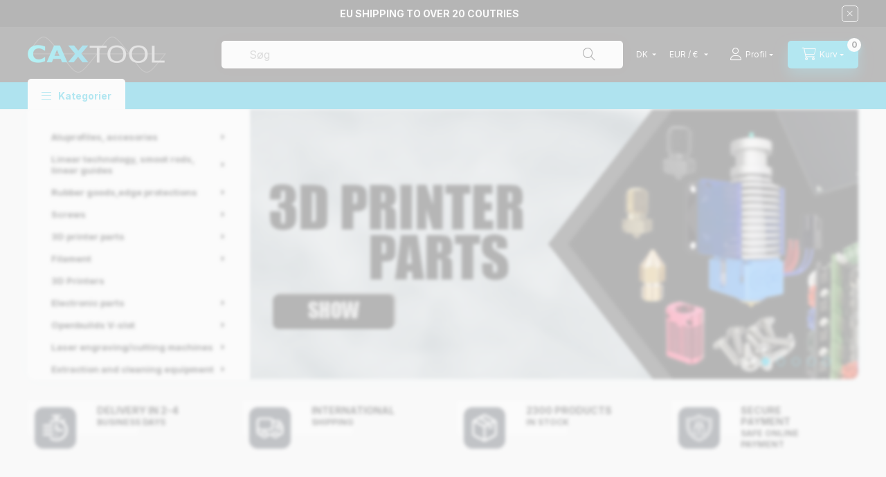

--- FILE ---
content_type: text/html; charset=UTF-8
request_url: https://www.caxtool.com/dk/?overlay=login&login_redir=https%3A%2F%2Fwww.caxtool.com%2Fdk%2Fshop_order_track.php
body_size: 28224
content:
<!DOCTYPE html>
<html lang="da">
    <head>
        <meta charset="utf-8">
<meta name="description" content="Caxtool">
<meta name="robots" content="index, follow">
<meta http-equiv="X-UA-Compatible" content="IE=Edge">
<meta property="og:site_name" content="Caxtool" />
<meta property="og:title" content="Caxtool">
<meta property="og:description" content="Caxtool">
<meta property="og:type" content="website">
<meta property="og:url" content="https://www.caxtool.com/dk/">
<meta name="google-site-verification" content="jvUvLmAWesXiA9spVvnRxG3t0hP1ipMrAeT8Qv3CKaU">
<meta name="mobile-web-app-capable" content="yes">
<meta name="apple-mobile-web-app-capable" content="yes">
<meta name="MobileOptimized" content="320">
<meta name="HandheldFriendly" content="true">

<title>Caxtool</title>


<script>
var service_type="shop";
var shop_url_main="https://www.caxtool.com";
var actual_lang="dk";
var money_len="2";
var money_thousend=" ";
var money_dec=",";
var shop_id=84547;
var unas_design_url="https:"+"/"+"/"+"www.caxtool.com"+"/"+"!common_design"+"/"+"custom"+"/"+"caxtool.unas.hu"+"/";
var unas_design_code='0';
var unas_base_design_code='2400';
var unas_design_ver=4;
var unas_design_subver=0;
var unas_shop_url='https://www.caxtool.com/dk';
var responsive="yes";
var price_nullcut_disable=1;
var config_plus=new Array();
config_plus['product_tooltip']=1;
config_plus['cart_fly_id']="cart-box__fly-to-desktop";
config_plus['cart_redirect']=1;
config_plus['cart_refresh_force']="1";
config_plus['money_type']='€';
config_plus['money_type_display']='€';
config_plus['accessible_design']=true;
var lang_text=new Array();

var UNAS = UNAS || {};
UNAS.shop={"base_url":'https://www.caxtool.com',"domain":'www.caxtool.com',"username":'caxtool.unas.hu',"id":84547,"lang":'dk',"currency_type":'€',"currency_code":'EUR',"currency_rate":'0.002702',"currency_length":2,"base_currency_length":0,"canonical_url":'https://www.caxtool.com/dk/'};
UNAS.design={"code":'0',"page":'start'};
UNAS.api_auth="aaa6824a280ceae07214575bcf2a80bd";
UNAS.customer={"email":'',"id":0,"group_id":0,"without_registration":0};
UNAS.shop["only_private_customer_can_purchase"] = false;
 

UNAS.text = {
    "button_overlay_close": `Luk`,
    "popup_window": `Pop op-vindue`,
    "list": `liste`,
    "updating_in_progress": `Opdatering i gang`,
    "updated": `opdateret`,
    "is_opened": `åben`,
    "is_closed": `Lukket`,
    "deleted": `Slettet`,
    "consent_granted": `samtykke givet`,
    "consent_rejected": `samtykke afvist`,
    "field_is_incorrect": `Ugyldigt felt`,
    "error_title": `Fejl!`,
    "product_variants": `produktvarianter`,
    "product_added_to_cart": `Produktet er lagt i din kurv`,
    "product_added_to_cart_with_qty_problem": `Kun [qty_added_to_cart] [qty_unit] af produktet blev lagt i kurven`,
    "product_removed_from_cart": `Vare fjernet fra kurv`,
    "reg_title_name": `Navn`,
    "reg_title_company_name": `Firmanavn`,
    "number_of_items_in_cart": `Antal varer i kurven`,
    "cart_is_empty": `Din kurv er tom`,
    "cart_updated": `Kurv opdateret`,
    "mandatory": `Påkrævet!`
};



UNAS.text["delete_from_favourites"]= `Fjern fra favoritter`;
UNAS.text["add_to_favourites"]= `Føj til favoritter`;








window.lazySizesConfig=window.lazySizesConfig || {};
window.lazySizesConfig.loadMode=1;
window.lazySizesConfig.loadHidden=false;

window.dataLayer = window.dataLayer || [];
function gtag(){dataLayer.push(arguments)};
gtag('js', new Date());
</script>

<script src="https://www.caxtool.com/!common_packages/jquery/jquery-3.2.1.js?mod_time=1690980617"></script>
<script src="https://www.caxtool.com/!common_packages/jquery/plugins/migrate/migrate.js?mod_time=1690980618"></script>
<script src="https://www.caxtool.com/!common_packages/jquery/plugins/tippy/popper-2.4.4.min.js?mod_time=1690980618"></script>
<script src="https://www.caxtool.com/!common_packages/jquery/plugins/tippy/tippy-bundle.umd.min.js?mod_time=1690980618"></script>
<script src="https://www.caxtool.com/!common_packages/jquery/plugins/tools/overlay/overlay.js?mod_time=1759904162"></script>
<script src="https://www.caxtool.com/!common_packages/jquery/plugins/tools/toolbox/toolbox.expose.js?mod_time=1725517055"></script>
<script src="https://www.caxtool.com/!common_packages/jquery/plugins/lazysizes/lazysizes.min.js?mod_time=1690980618"></script>
<script src="https://www.caxtool.com/!common_packages/jquery/plugins/lazysizes/plugins/bgset/ls.bgset.min.js?mod_time=1753261540"></script>
<script src="https://www.caxtool.com/!common_packages/jquery/own/shop_common/exploded/common.js?mod_time=1769410770"></script>
<script src="https://www.caxtool.com/!common_packages/jquery/own/shop_common/exploded/common_overlay.js?mod_time=1759904162"></script>
<script src="https://www.caxtool.com/!common_packages/jquery/own/shop_common/exploded/common_shop_popup.js?mod_time=1759904162"></script>
<script src="https://www.caxtool.com/!common_packages/jquery/own/shop_common/exploded/function_accessibility_focus.js?mod_time=1759904162"></script>
<script src="https://www.caxtool.com/!common_packages/jquery/own/shop_common/exploded/function_favourites.js?mod_time=1725525526"></script>
<script src="https://www.caxtool.com/!common_packages/jquery/own/shop_common/exploded/function_product_print.js?mod_time=1725525526"></script>
<script src="https://www.caxtool.com/!common_packages/jquery/own/shop_common/exploded/function_product_subscription.js?mod_time=1751445028"></script>
<script src="https://www.caxtool.com/!common_packages/jquery/own/shop_common/exploded/function_accessibility_status.js?mod_time=1764233415"></script>
<script src="https://www.caxtool.com/!common_packages/jquery/plugins/hoverintent/hoverintent.js?mod_time=1690980618"></script>
<script src="https://www.caxtool.com/!common_packages/jquery/own/shop_tooltip/shop_tooltip.js?mod_time=1759904162"></script>
<script src="https://www.caxtool.com/!common_design/base/002400/main.js?mod_time=1764233415"></script>
<script src="https://www.caxtool.com/!common_packages/jquery/plugins/flickity/v3/flickity.pkgd.min.js?mod_time=1759904162"></script>
<script src="https://www.caxtool.com/!common_packages/jquery/plugins/toastr/toastr.min.js?mod_time=1690980618"></script>

<link href="https://www.caxtool.com/temp/shop_84547_a46a236650321ded2a14ffd5ae53c0ae.css?mod_time=1769410772" rel="stylesheet" type="text/css">

<link href="https://www.caxtool.com/dk/" rel="canonical">
<link id="favicon-16x16" rel="icon" type="image/png" href="https://www.caxtool.com/shop_ordered/84547/pic/product/favi_16.png" sizes="16x16">
<link id="favicon-192x192" rel="icon" type="image/png" href="https://www.caxtool.com/shop_ordered/84547/pic/product/favi_192.png" sizes="192x192">
<script>
        var google_consent=1;
    
        gtag('consent', 'default', {
           'ad_storage': 'denied',
           'ad_user_data': 'denied',
           'ad_personalization': 'denied',
           'analytics_storage': 'denied',
           'functionality_storage': 'denied',
           'personalization_storage': 'denied',
           'security_storage': 'granted'
        });

    
        gtag('consent', 'update', {
           'ad_storage': 'denied',
           'ad_user_data': 'denied',
           'ad_personalization': 'denied',
           'analytics_storage': 'denied',
           'functionality_storage': 'denied',
           'personalization_storage': 'denied',
           'security_storage': 'granted'
        });

        </script>
        <script>
    var google_analytics=1;

       </script>
   <script async src="https://www.googletagmanager.com/gtag/js?id=AW-11226349350"></script>        <script>
        gtag('config', 'AW-11226349350',{'allow_enhanced_conversions':true});
                </script>
            <script>
        var google_ads=1;

                gtag('event','remarketing', {
            'ecomm_pagetype': 'home'        });
            </script>
        <!-- Google Tag Manager -->
    <script>(function(w,d,s,l,i){w[l]=w[l]||[];w[l].push({'gtm.start':
            new Date().getTime(),event:'gtm.js'});var f=d.getElementsByTagName(s)[0],
            j=d.createElement(s),dl=l!='dataLayer'?'&l='+l:'';j.async=true;j.src=
            'https://www.googletagmanager.com/gtm.js?id='+i+dl;f.parentNode.insertBefore(j,f);
        })(window,document,'script','dataLayer','GTM-K6NJT83T');</script>
    <!-- End Google Tag Manager -->

    
        <meta content="width=device-width, initial-scale=1.0" name="viewport" />
        <link rel="preconnect" href="https://fonts.gstatic.com">
        <link rel="preload" href="https://fonts.googleapis.com/css2?family=Inter:wght@400;700;900&display=swap" as="style" />
        <link rel="stylesheet" href="https://fonts.googleapis.com/css2?family=Inter:wght@400;700;900&display=swap" media="print" onload="this.media='all'">
        <noscript>
            <link rel="stylesheet" href="https://fonts.googleapis.com/css2?family=Inter:wght@400;700;900&display=swap" />
        </noscript>
        <link rel="preload" href="https://www.caxtool.com/!common_design/own/fonts/2400/customicons/custom-icons.css" as="style">
        <link rel="stylesheet" href="https://www.caxtool.com/!common_design/own/fonts/2400/customicons/custom-icons.css" media="print" onload="this.media='all'">
        <noscript>
            <link rel="stylesheet" href="https://www.caxtool.com/!common_design/own/fonts/2400/customicons/custom-icons.css" />
        </noscript>
        
        
        
        
        

        
        
        
                        
    
                             <style>
                .carousel-banner_start_big .carousel-cell {
                    padding-top: 44.4444444444%;
                }
                                @media (max-width: 991.98px){
                    .carousel-banner_start_big .carousel-cell {
                        padding-top: 44.3548387097%;
                    }
                }
                                                @media (max-width: 767.98px){
                    .carousel-banner_start_big .carousel-cell {
                        padding-top: 44.4010416667%;
                    }
                }
                                                @media (max-width: 575.98px){
                    .carousel-banner_start_big .carousel-cell {
                        padding-top: 44.4444444444%;
                    }
                }
                            </style>

            
                        
                                                                                            
                                    <link rel="preload"
                          media="(max-width:413.98px)"
                          imagesrcset="https://www.caxtool.com/!common_design/custom/caxtool.unas.hu/element/layout_en_banner_start_big-1080_1_xxsmall.png?time=1729853254 1x, https://www.caxtool.com/!common_design/custom/caxtool.unas.hu/element/layout_en_banner_start_big-1080_1_xxsmall_retina.png?time=1729853254 2x"
                          href="https://www.caxtool.com/!common_design/custom/caxtool.unas.hu/element/layout_en_banner_start_big-1080_1_xxsmall.png?time=1729853254"
                          as="image"
                          fetchpriority="high"
                    >
                                                                                                                                
                                    <link rel="preload"
                          media="(min-width:414px) and (max-width:439.98px)"
                          imagesrcset="https://www.caxtool.com/!common_design/custom/caxtool.unas.hu/element/layout_en_banner_start_big-1080_1_xsmall.png?time=1729853254 1x, https://www.caxtool.com/!common_design/custom/caxtool.unas.hu/element/layout_en_banner_start_big-1080_1_xsmall_retina.png?time=1729853254 2x"
                          href="https://www.caxtool.com/!common_design/custom/caxtool.unas.hu/element/layout_en_banner_start_big-1080_1_xsmall.png?time=1729853254"
                          as="image"
                          fetchpriority="high"
                    >
                                                                                                                                
                                    <link rel="preload"
                          media="(min-width:440px) and (max-width:575.98px)"
                          imagesrcset="https://www.caxtool.com/!common_design/custom/caxtool.unas.hu/element/layout_en_banner_start_big-1080_1_small.png?time=1729853254 1x, https://www.caxtool.com/!common_design/custom/caxtool.unas.hu/element/layout_en_banner_start_big-1080_1_small_retina.png?time=1729853254 2x"
                          href="https://www.caxtool.com/!common_design/custom/caxtool.unas.hu/element/layout_en_banner_start_big-1080_1_small.png?time=1729853254"
                          as="image"
                          fetchpriority="high"
                    >
                                                                                                                                
                                    <link rel="preload"
                          media="(min-width:576px) and (max-width:767.98px)"
                          imagesrcset="https://www.caxtool.com/!common_design/custom/caxtool.unas.hu/element/layout_en_banner_start_big-1080_1_medium.png?time=1729853254 1x, https://www.caxtool.com/!common_design/custom/caxtool.unas.hu/element/layout_en_banner_start_big-1080_1_medium_retina.png?time=1729853254 2x"
                          href="https://www.caxtool.com/!common_design/custom/caxtool.unas.hu/element/layout_en_banner_start_big-1080_1_medium.png?time=1729853254"
                          as="image"
                          fetchpriority="high"
                    >
                                                                                                                                
                                    <link rel="preload"
                          media="(min-width:768px) and (max-width:991.98px)"
                          imagesrcset="https://www.caxtool.com/!common_design/custom/caxtool.unas.hu/element/layout_en_banner_start_big-1080_1_large.png?time=1729853254 1x, https://www.caxtool.com/!common_design/custom/caxtool.unas.hu/element/layout_en_banner_start_big-1080_1_large_retina.png?time=1729853254 2x"
                          href="https://www.caxtool.com/!common_design/custom/caxtool.unas.hu/element/layout_en_banner_start_big-1080_1_large.png?time=1729853254"
                          as="image"
                          fetchpriority="high"
                    >
                                                                                                                                
                                    <link rel="preload"
                          media="(min-width:992px) and (max-width:1279.98px)"
                          imagesrcset="https://www.caxtool.com/!common_design/custom/caxtool.unas.hu/element/layout_en_banner_start_big-1080_1_xlarge.png?time=1729853254 1x, https://www.caxtool.com/!common_design/custom/caxtool.unas.hu/element/layout_en_banner_start_big-1080_1_xlarge_retina.png?time=1729853254 2x"
                          href="https://www.caxtool.com/!common_design/custom/caxtool.unas.hu/element/layout_en_banner_start_big-1080_1_xlarge.png?time=1729853254"
                          as="image"
                          fetchpriority="high"
                    >
                                                                                                                                
                                    <link rel="preload"
                          media="(min-width:1280px) and (max-width:1479.98px)"
                          imagesrcset="https://www.caxtool.com/!common_design/custom/caxtool.unas.hu/element/layout_en_banner_start_big-1080_1_xxlarge.png?time=1729853254 1x, https://www.caxtool.com/!common_design/custom/caxtool.unas.hu/element/layout_en_banner_start_big-1080_1_xxlarge_retina.png?time=1729853254 2x"
                          href="https://www.caxtool.com/!common_design/custom/caxtool.unas.hu/element/layout_en_banner_start_big-1080_1_xxlarge.png?time=1729853254"
                          as="image"
                          fetchpriority="high"
                    >
                                                <link rel="preload" media="(min-width: 1480px)" imagesrcset="https://www.caxtool.com/!common_design/custom/caxtool.unas.hu/element/layout_en_banner_start_big-1080_1_default.png?time=1729853254 1x, https://www.caxtool.com/!common_design/custom/caxtool.unas.hu/element/layout_en_banner_start_big-1080_1_default_retina.png?time=1729853254 2x"
                href="https://www.caxtool.com/!common_design/custom/caxtool.unas.hu/element/layout_en_banner_start_big-1080_1_default.png?time=1729853254" as="image" fetchpriority="high"
            >
            
                <style>                                                                                                                                                                                                                                                                            </style>    
    
                
    
    
            <style>                                    .banner_start_small__element-1 .start_banners__element-img-wrap {
                    padding-top: calc(100%);
                    width: 60px;
                }
                                                                                                .banner_start_small__element-2 .start_banners__element-img-wrap {
                    padding-top: calc(100%);
                    width: 60px;
                }
                                                                                                .banner_start_small__element-3 .start_banners__element-img-wrap {
                    padding-top: calc(100%);
                    width: 60px;
                }
                                                                                                .banner_start_small__element-4 .start_banners__element-img-wrap {
                    padding-top: calc(100%);
                    width: 60px;
                }
                                                                        </style>
    
    
    
                          <style>                                                         .banner_start_2__slide-inner {
                        margin: 0 auto;
                    }
                    .banner_start_2__img-wrap {
                        position: relative;
                    }
                    .banner_start_2__img-wrap img {
                        position: absolute;
                        top: 0;
                        left: 0;
                    }
                                    
                .banner_start_2--slide-1 .banner_start_2__slide-inner {
                    max-width: 1400px;
                }
                .banner_start_2--slide-1 .banner_start_2__img-wrap {
                    padding-top: 11.4285714286%;
                }
                                    @media (max-width: 991.98px) {
                        .banner_start_2--slide-1 .banner_start_2__slide-inner {
                            max-width: 992px;
                        }
                        .banner_start_2--slide-1 .banner_start_2__img-wrap {
                            padding-top: 11.3911290323%;
                        }
                    }
                                                    @media (max-width: 767.98px){
                        .banner_start_2--slide-1 .banner_start_2__slide-inner {
                            max-width: 768px;
                        }
                        .banner_start_2--slide-1 .banner_start_2__img-wrap {
                            padding-top: 11.328125%;
                        }
                    }
                                                    @media (max-width: 575.98px){
                        .banner_start_2--slide-1 .banner_start_2__slide-inner {
                            max-width: 576px;
                        }
                        .banner_start_2--slide-1 .banner_start_2__img-wrap {
                            padding-top: 11.2847222222%;
                        }
                    }
                            
                                                                        
                .banner_start_2--slide-2 .banner_start_2__slide-inner {
                    max-width: 1400px;
                }
                .banner_start_2--slide-2 .banner_start_2__img-wrap {
                    padding-top: 11.4285714286%;
                }
                                    @media (max-width: 991.98px) {
                        .banner_start_2--slide-2 .banner_start_2__slide-inner {
                            max-width: 992px;
                        }
                        .banner_start_2--slide-2 .banner_start_2__img-wrap {
                            padding-top: 11.3911290323%;
                        }
                    }
                                                    @media (max-width: 767.98px){
                        .banner_start_2--slide-2 .banner_start_2__slide-inner {
                            max-width: 768px;
                        }
                        .banner_start_2--slide-2 .banner_start_2__img-wrap {
                            padding-top: 11.328125%;
                        }
                    }
                                                    @media (max-width: 575.98px){
                        .banner_start_2--slide-2 .banner_start_2__slide-inner {
                            max-width: 576px;
                        }
                        .banner_start_2--slide-2 .banner_start_2__img-wrap {
                            padding-top: 11.2847222222%;
                        }
                    }
                            
                                                                        
                .banner_start_2--slide-3 .banner_start_2__slide-inner {
                    max-width: 1400px;
                }
                .banner_start_2--slide-3 .banner_start_2__img-wrap {
                    padding-top: 11.4285714286%;
                }
                                    @media (max-width: 991.98px) {
                        .banner_start_2--slide-3 .banner_start_2__slide-inner {
                            max-width: 992px;
                        }
                        .banner_start_2--slide-3 .banner_start_2__img-wrap {
                            padding-top: 11.3911290323%;
                        }
                    }
                                                    @media (max-width: 767.98px){
                        .banner_start_2--slide-3 .banner_start_2__slide-inner {
                            max-width: 768px;
                        }
                        .banner_start_2--slide-3 .banner_start_2__img-wrap {
                            padding-top: 11.328125%;
                        }
                    }
                                                    @media (max-width: 575.98px){
                        .banner_start_2--slide-3 .banner_start_2__slide-inner {
                            max-width: 576px;
                        }
                        .banner_start_2--slide-3 .banner_start_2__img-wrap {
                            padding-top: 11.2847222222%;
                        }
                    }
                            
                                                </style>
    
    
                          <style>                                                        .banner_start_3__slide-inner {
                        margin: 0 auto;
                    }
                    .banner_start_3__img-wrap {
                        position: relative;
                    }
                    .banner_start_3__img-wrap img {
                        position: absolute;
                        top: 0;
                        left: 0;
                    }
                                    
                .banner_start_3--slide-1 .banner_start_3__slide-inner {
                    max-width: 680px;
                }
                .banner_start_3--slide-1 .banner_start_3__img-wrap {
                    padding-top: 66.4705882353%;
                }
                                    @media (max-width: 991.98px) {
                        .banner_start_3--slide-1 .banner_start_3__slide-inner {
                            max-width: 992px;
                        }
                        .banner_start_3--slide-1 .banner_start_3__img-wrap {
                            padding-top: 47.4798387097%;
                        }
                    }
                                                                    @media (max-width: 575.98px){
                        .banner_start_3--slide-1 .banner_start_3__slide-inner {
                            max-width: 556px;
                        }
                        .banner_start_3--slide-1 .banner_start_3__img-wrap {
                            padding-top: 111.510791367%;
                        }
                    }
                            
                                                </style>
    
    
                          <style>                                                         .banner_start_4__slide-inner {
                        margin: 0 auto;
                    }
                    .banner_start_4__img-wrap {
                        position: relative;
                    }
                    .banner_start_4__img-wrap img {
                        position: absolute;
                        top: 0;
                        left: 0;
                    }
                                    
                .banner_start_4--slide-1 .banner_start_4__slide-inner {
                    max-width: 320px;
                }
                .banner_start_4--slide-1 .banner_start_4__img-wrap {
                    padding-top: 141.25%;
                }
                                    @media (max-width: 991.98px) {
                        .banner_start_4--slide-1 .banner_start_4__slide-inner {
                            max-width: 496px;
                        }
                        .banner_start_4--slide-1 .banner_start_4__img-wrap {
                            padding-top: 96.9758064516%;
                        }
                    }
                                                                    @media (max-width: 575.98px){
                        .banner_start_4--slide-1 .banner_start_4__slide-inner {
                            max-width: 556px;
                        }
                        .banner_start_4--slide-1 .banner_start_4__img-wrap {
                            padding-top: 111.870503597%;
                        }
                    }
                            
                                                                        
                .banner_start_4--slide-2 .banner_start_4__slide-inner {
                    max-width: 320px;
                }
                .banner_start_4--slide-2 .banner_start_4__img-wrap {
                    padding-top: 141.25%;
                }
                                    @media (max-width: 991.98px) {
                        .banner_start_4--slide-2 .banner_start_4__slide-inner {
                            max-width: 496px;
                        }
                        .banner_start_4--slide-2 .banner_start_4__img-wrap {
                            padding-top: 96.9758064516%;
                        }
                    }
                                                                    @media (max-width: 575.98px){
                        .banner_start_4--slide-2 .banner_start_4__slide-inner {
                            max-width: 556px;
                        }
                        .banner_start_4--slide-2 .banner_start_4__img-wrap {
                            padding-top: 111.870503597%;
                        }
                    }
                            
                                                </style>
    

                          <style>                                                         .banner_start_5__slide-inner {
                        margin: 0 auto;
                    }
                    .banner_start_5__img-wrap {
                        position: relative;
                    }
                    .banner_start_5__img-wrap img {
                        position: absolute;
                        top: 0;
                        left: 0;
                    }
                                    
                .banner_start_5--slide-1 .banner_start_5__slide-inner {
                    max-width: 1400px;
                }
                .banner_start_5--slide-1 .banner_start_5__img-wrap {
                    padding-top: 20%;
                }
                                    @media (max-width: 991.98px) {
                        .banner_start_5--slide-1 .banner_start_5__slide-inner {
                            max-width: 992px;
                        }
                        .banner_start_5--slide-1 .banner_start_5__img-wrap {
                            padding-top: 19.9596774194%;
                        }
                    }
                                                    @media (max-width: 767.98px){
                        .banner_start_5--slide-1 .banner_start_5__slide-inner {
                            max-width: 768px;
                        }
                        .banner_start_5--slide-1 .banner_start_5__img-wrap {
                            padding-top: 19.921875%;
                        }
                    }
                                                    @media (max-width: 575.98px){
                        .banner_start_5--slide-1 .banner_start_5__slide-inner {
                            max-width: 576px;
                        }
                        .banner_start_5--slide-1 .banner_start_5__img-wrap {
                            padding-top: 19.9652777778%;
                        }
                    }
                            
                                                </style>
    
    
    
    

            
        
    </head>


                
                
    
    
    
    
    
    
    
    
    
    
                     
    
    
    
    
    <body class='design_ver4' id="ud_shop_start">
    
        <!-- Google Tag Manager (noscript) -->
    <noscript><iframe src="https://www.googletagmanager.com/ns.html?id=GTM-K6NJT83T"
                      height="0" width="0" style="display:none;visibility:hidden"></iframe></noscript>
    <!-- End Google Tag Manager (noscript) -->
    <div id="image_to_cart" style="display:none; position:absolute; z-index:100000;"></div>
<div class="overlay_common overlay_warning" id="overlay_cart_add"></div>
<script>$(document).ready(function(){ overlay_init("cart_add",{"onBeforeLoad":false}); });</script>
<div id="overlay_login_outer"></div>	
	<script>
	$(document).ready(function(){
	    var login_redir_init="https://www.caxtool.com/dk/shop_order_track.php";

		$("#overlay_login_outer").overlay({
			onBeforeLoad: function() {
                var login_redir_temp=login_redir_init;
                if (login_redir_act!="") {
                    login_redir_temp=login_redir_act;
                    login_redir_act="";
                }

									$.ajax({
						type: "GET",
						async: true,
						url: "https://www.caxtool.com/shop_ajax/ajax_popup_login.php",
						data: {
							shop_id:"84547",
							lang_master:"dk",
                            login_redir:login_redir_temp,
							explicit:"ok",
							get_ajax:"1"
						},
						success: function(data){
							$("#overlay_login_outer").html(data);
							if (unas_design_ver >= 5) $("#overlay_login_outer").modal('show');
							$('#overlay_login1 input[name=shop_pass_login]').keypress(function(e) {
								var code = e.keyCode ? e.keyCode : e.which;
								if(code.toString() == 13) {		
									document.form_login_overlay.submit();		
								}	
							});	
						}
					});
								},
			top: 50,
			mask: {
	color: "#000000",
	loadSpeed: 200,
	maskId: "exposeMaskOverlay",
	opacity: 0.7
},
			closeOnClick: (config_plus['overlay_close_on_click_forced'] === 1),
			onClose: function(event, overlayIndex) {
				$("#login_redir").val("");
			},
			load: false
		});
		
				$("#overlay_login_outer").overlay().load();
			});
	function overlay_login() {
		$(document).ready(function(){
			$("#overlay_login_outer").overlay().load();
		});
	}
	function overlay_login_remind() {
        if (unas_design_ver >= 5) {
            $("#overlay_remind").overlay().load();
        } else {
            $(document).ready(function () {
                $("#overlay_login_outer").overlay().close();
                setTimeout('$("#overlay_remind").overlay().load();', 250);
            });
        }
	}

    var login_redir_act="";
    function overlay_login_redir(redir) {
        login_redir_act=redir;
        $("#overlay_login_outer").overlay().load();
    }
	</script>  
	<div class="overlay_common overlay_info" id="overlay_remind"></div>
<script>$(document).ready(function(){ overlay_init("remind",[]); });</script>

	<script>
    	function overlay_login_error_remind() {
		$(document).ready(function(){
			load_login=0;
			$("#overlay_error").overlay().close();
			setTimeout('$("#overlay_remind").overlay().load();', 250);	
		});
	}
	</script>  
	<div class="overlay_common overlay_info" id="overlay_newsletter"></div>
<script>$(document).ready(function(){ overlay_init("newsletter",[]); });</script>

<script>
function overlay_newsletter() {
    $(document).ready(function(){
        $("#overlay_newsletter").overlay().load();
    });
}
</script>
<div class="overlay_common overlay_info" id="overlay_product_subscription"></div>
<script>$(document).ready(function(){ overlay_init("product_subscription",[]); });</script>
<div class="overlay_common overlay_error" id="overlay_script"></div>
<script>$(document).ready(function(){ overlay_init("script",[]); });</script>
    <script>
    $(document).ready(function() {
        $.ajax({
            type: "GET",
            url: "https://www.caxtool.com/shop_ajax/ajax_stat.php",
            data: {master_shop_id:"84547",get_ajax:"1"}
        });
    });
    </script>
    

    
    <div id="container" class="page_shop_start readmore-v2
 filter-in-subcategory-enabled filter-cache-not-exists js-ajax-filter-box-checking filter-not-exists filter-box-in-sidebar nav-position-top header-will-fixed fixed-cart-on-artdet has-banner-start-big">
                        <div class="js-element nanobar js-nanobar" data-element-name="header_text_section_1" role="region" aria-label="nanobar">
        <div class="container">
            <div class="header_text_section_1 nanobar__inner">
                                    <p><strong>EU SHIPPING TO OVER 20 COUTRIES</strong></p>
                                <button type="button" class="btn btn-close nanobar__btn-close" onclick="closeNanobar(this,'header_text_section_1_hide','session','--nanobar-height');" aria-label="Luk" title="Luk"></button>
            </div>
        </div>
    </div>
    <script>
        window.addEventListener("DOMContentLoaded", function() {
            root.style.setProperty('--nanobar-height', getHeight($(".js-nanobar")) + "px");
        });
    </script>
    
                <nav id="nav--mobile-top" class="nav header nav--mobile nav--top d-sm-none js-header js-header-fixed">
            <div class="header-inner js-header-inner w-100">
                <div class="d-flex justify-content-center d-sm-none">
                                        <button type="button" class="hamburger-box__dropdown-btn-mobile burger btn dropdown__btn" id="hamburger-box__dropdown-btn" aria-label="hamburger button" data-btn-for="#hamburger-box__dropdown">
                        <span class="burger__lines">
                            <span class="burger__line"></span>
                            <span class="burger__line"></span>
                            <span class="burger__line"></span>
                        </span>
                        <span class="dropdown__btn-text">
                            Kategorier
                        </span>
                    </button>
                                        <button class="search-box__dropdown-btn btn dropdown__btn" aria-label="search button" type="button" data-btn-for="#search-box__dropdown">
                        <span class="search-box__dropdown-btn-icon dropdown__btn-icon icon--search"></span>
                    </button>

                    

                    

                                        <button class="lang-and-money__dropdown-btn btn dropdown__btn" aria-label="search button" type="button" data-btn-for="#lang-and-money__dropdown">
                        <span class="lang-and-money__dropdown-btn-icon dropdown__btn-icon icon--globe"></span>
                    </button>
                    
                            <button class="profile__dropdown-btn js-profile-btn btn dropdown__btn" id="profile__dropdown-btn" type="button"
            data-orders="https://www.caxtool.com/dk/shop_order_track.php" data-btn-for="#profile__dropdown"
            aria-label="Profil" aria-haspopup="dialog" aria-expanded="false" aria-controls="profile__dropdown"
    >
        <span class="profile__dropdown-btn-icon dropdown__btn-icon icon--user"></span>
        <span class="profile__text dropdown__btn-text">Profil</span>
            </button>
    
    
                    <button class="cart-box__dropdown-btn btn dropdown__btn js-cart-box-loaded-by-ajax" aria-label="cart button" type="button" data-btn-for="#cart-box__dropdown">
                        <span class="cart-box__dropdown-btn-icon dropdown__btn-icon icon--cart"></span>
                        <span class="cart-box__text dropdown__btn-text">Kurv</span>
                                    <div id="box_cart_content" class="cart-box">    <span class="bubble cart-box__bubble">0</span>
    </div>
    
                    </button>
                </div>
            </div>
        </nav>
                        <header class="header header--mobile py-3 px-4 d-flex justify-content-center d-sm-none position-relative">
                <div id="header_logo_img" class="js-element header_logo logo" data-element-name="header_logo">
        <div class="header_logo-img-container">
            <div class="header_logo-img-wrapper">
                                                <a class="has-img" href="https://www.caxtool.com/dk/">                    <picture>
                                                <source srcset="https://www.caxtool.com/!common_design/custom/caxtool.unas.hu/element/layout_en_header_logo-400x120_1_default.png?time=1705565261 1x, https://www.caxtool.com/!common_design/custom/caxtool.unas.hu/element/layout_en_header_logo-400x120_1_default_retina.png?time=1705565261 2x" />
                        <img                              width="200" height="52"
                                                          src="https://www.caxtool.com/!common_design/custom/caxtool.unas.hu/element/layout_en_header_logo-400x120_1_default.png?time=1705565261"                             
                             alt="Caxtool                        "/>
                    </picture>
                    </a>                                        </div>
        </div>
    </div>

                        
        
        </header>
        <header id="header--desktop" class="header header--desktop d-none d-sm-block js-header js-header-fixed">
            <div class="header-inner js-header-inner">
                <div class="header__top">
                    <div class="container">
                        <div class="header__top-inner">
                            <div class="row no-gutters gutters-md-10 justify-content-center align-items-center">
                                <div class="header__top-left col col-xl-auto">
                                    <div class="header__left-inner d-flex align-items-center">
                                                                                <div class="nav-link--products-placeholder-on-fixed-header burger btn">
                                            <span class="burger__lines">
                                                <span class="burger__line"></span>
                                                <span class="burger__line"></span>
                                                <span class="burger__line"></span>
                                            </span>
                                            <span class="burger__text dropdown__btn-text">
                                                Kategorier
                                            </span>
                                        </div>
                                        <button type="button" class="hamburger-box__dropdown-btn burger btn dropdown__btn d-lg-none" id="hamburger-box__dropdown-btn2" aria-label="hamburger button" data-btn-for="#hamburger-box__dropdown">
                                            <span class="burger__lines">
                                              <span class="burger__line"></span>
                                              <span class="burger__line"></span>
                                              <span class="burger__line"></span>
                                            </span>
                                            <span class="burger__text dropdown__btn-text">
                                              Kategorier
                                            </span>
                                        </button>
                                                                                    <div id="header_logo_img" class="js-element header_logo logo" data-element-name="header_logo">
        <div class="header_logo-img-container">
            <div class="header_logo-img-wrapper">
                                                <a class="has-img" href="https://www.caxtool.com/dk/">                    <picture>
                                                <source srcset="https://www.caxtool.com/!common_design/custom/caxtool.unas.hu/element/layout_en_header_logo-400x120_1_default.png?time=1705565261 1x, https://www.caxtool.com/!common_design/custom/caxtool.unas.hu/element/layout_en_header_logo-400x120_1_default_retina.png?time=1705565261 2x" />
                        <img                              width="200" height="52"
                                                          src="https://www.caxtool.com/!common_design/custom/caxtool.unas.hu/element/layout_en_header_logo-400x120_1_default.png?time=1705565261"                             
                             alt="Caxtool                        "/>
                    </picture>
                    </a>                                        </div>
        </div>
    </div>

                                        
                                    </div>
                                </div>
                                <div class="header__top-right col-auto col-xl d-flex justify-content-end align-items-center">
                                    <button class="search-box__dropdown-btn btn dropdown__btn d-xl-none" id="#search-box__dropdown-btn2" aria-label="search button" type="button" data-btn-for="#search-box__dropdown2">
                                        <span class="search-box__dropdown-btn-icon dropdown__btn-icon icon--search"></span>
                                        <span class="search-box__text dropdown__btn-text">Søg</span>
                                    </button>
                                    <div class="search-box__dropdown dropdown__content dropdown__content-till-lg" id="search-box__dropdown2" data-content-for="#search-box__dropdown-btn2" data-content-direction="full">
                                        <span class="dropdown__caret"></span>
                                        <button class="dropdown__btn-close search-box__dropdown__btn-close btn-close" type="button" title="luk" aria-label="luk"></button>
                                        <div class="dropdown__content-inner search-box__inner position-relative js-search browser-is-chrome search-smart-enabled"
     id="box_search_content2">
    <form name="form_include_search2" id="form_include_search2" action="https://www.caxtool.com/dk/shop_search.php" method="get">
    <div class="search-box__form-inner d-flex flex-column">
        <div class="form-group box-search-group mb-0 js-search-smart-insert-after-here">
            <input data-stay-visible-breakpoint="1280" id="box_search_input2" class="search-box__input ac_input js-search-input form-control"
                   name="search" pattern=".{3,100}" aria-label="Søg" title="Indtast en længere søgeterm."
                   placeholder="Søg" type="search" maxlength="100" autocomplete="off" required                   role="combobox" aria-autocomplete="list" aria-expanded="false"
                                      aria-controls="search-smart-suggestions search-smart-actual-query search-smart-categories search-smart-contents search-smart-products"
                               >
            <div class="search-box__search-btn-outer input-group-append" title="Søg">
                <button class="btn search-box__search-btn" aria-label="Søg">
                    <span class="search-box__search-btn-icon icon--search"></span>
                </button>
            </div>
            <div class="search__loading">
                <div class="loading-spinner--small"></div>
            </div>
        </div>
        <div class="ac_results2">
            <span class="ac_result__caret"></span>
        </div>
    </div>
    </form>
</div>

                                    </div>
                                                                        <div class="lang-and-money__wrapper align-self-center d-none d-lg-flex">
                                                        <div class="lang-box-desktop flex-shrink-0">
        <div class="lang-select-group form-group form-select-group form-select-group-sm mb-0">
            <select class="form-control form-control-sm border-0 lang-select" aria-label="Skift sprog" name="change_lang" id="box_lang_select_desktop" onchange="location.href='https://www.caxtool.com'+this.value">
                                <option value="/?overlay=login&amp;login_redir=https%3A%2F%2Fwww.caxtool.com%2Fdk%2Fshop_order_track.php">EN</option>
                                <option value="/hu/?overlay=login&amp;login_redir=https%3A%2F%2Fwww.caxtool.com%2Fdk%2Fshop_order_track.php">HU</option>
                                <option value="/ro/?overlay=login&amp;login_redir=https%3A%2F%2Fwww.caxtool.com%2Fdk%2Fshop_order_track.php">RO</option>
                                <option value="/sk/?overlay=login&amp;login_redir=https%3A%2F%2Fwww.caxtool.com%2Fdk%2Fshop_order_track.php">SK</option>
                                <option value="/si/?overlay=login&amp;login_redir=https%3A%2F%2Fwww.caxtool.com%2Fdk%2Fshop_order_track.php">SI</option>
                                <option value="/at/?overlay=login&amp;login_redir=https%3A%2F%2Fwww.caxtool.com%2Fdk%2Fshop_order_track.php">AT</option>
                                <option value="/de/?overlay=login&amp;login_redir=https%3A%2F%2Fwww.caxtool.com%2Fdk%2Fshop_order_track.php">DE</option>
                                <option value="/cz/?overlay=login&amp;login_redir=https%3A%2F%2Fwww.caxtool.com%2Fdk%2Fshop_order_track.php">CZ</option>
                                <option value="/hr/?overlay=login&amp;login_redir=https%3A%2F%2Fwww.caxtool.com%2Fdk%2Fshop_order_track.php">HR</option>
                                <option value="/pl/?overlay=login&amp;login_redir=https%3A%2F%2Fwww.caxtool.com%2Fdk%2Fshop_order_track.php">PL</option>
                                <option value="/nl/?overlay=login&amp;login_redir=https%3A%2F%2Fwww.caxtool.com%2Fdk%2Fshop_order_track.php">NL</option>
                                <option value="/fr/?overlay=login&amp;login_redir=https%3A%2F%2Fwww.caxtool.com%2Fdk%2Fshop_order_track.php">FR</option>
                                <option value="/dk/?overlay=login&amp;login_redir=https%3A%2F%2Fwww.caxtool.com%2Fdk%2Fshop_order_track.php" selected="selected">DK</option>
                                <option value="/it/?overlay=login&amp;login_redir=https%3A%2F%2Fwww.caxtool.com%2Fdk%2Fshop_order_track.php">IT</option>
                                <option value="/ie/?overlay=login&amp;login_redir=https%3A%2F%2Fwww.caxtool.com%2Fdk%2Fshop_order_track.php">IE</option>
                                <option value="/es/?overlay=login&amp;login_redir=https%3A%2F%2Fwww.caxtool.com%2Fdk%2Fshop_order_track.php">ES</option>
                                <option value="/gr/?overlay=login&amp;login_redir=https%3A%2F%2Fwww.caxtool.com%2Fdk%2Fshop_order_track.php">GR</option>
                                <option value="/pt/?overlay=login&amp;login_redir=https%3A%2F%2Fwww.caxtool.com%2Fdk%2Fshop_order_track.php">PT</option>
                                <option value="/fi/?overlay=login&amp;login_redir=https%3A%2F%2Fwww.caxtool.com%2Fdk%2Fshop_order_track.php">FI</option>
                                <option value="/mt/?overlay=login&amp;login_redir=https%3A%2F%2Fwww.caxtool.com%2Fdk%2Fshop_order_track.php">MT</option>
                            </select>
        </div>
    </div>
    
    
        <div class="currency-box-mobile">
    <form action="https://www.caxtool.com/dk/shop_moneychange.php" name="form_moneychange" method="post"><input name="file_back" type="hidden" value="/dk/?overlay=login&amp;login_redir=https%3A%2F%2Fwww.caxtool.com%2Fdk%2Fshop_order_track.php">
    <div class="currency-select-group form-group form-select-group form-select-group-sm mb-0">
        <select class="form-control form-control-sm border-0 money-select" aria-label="Skift valuta" name="session_money_select" id="session_money_select" onchange="document.form_moneychange.submit();">
            <option value="-1">Ft (HUF)</option>
                        <option value="0" selected="selected">EUR / €</option>
                        <option value="1">Lei</option>
                        <option value="2">CZK</option>
                    </select>
    </div>
    </form>
</div>


    
                                    </div>
                                    <button class="lang-and-money__dropdown-btn btn dropdown__btn d-lg-none" aria-label="search button" type="button" data-btn-for="#lang-and-money__dropdown">
                                        <span class="lang-and-money__dropdown-btn-icon dropdown__btn-icon icon--globe"></span>
                                    </button>
                                                                                <button class="profile__dropdown-btn js-profile-btn btn dropdown__btn" id="profile__dropdown-btn" type="button"
            data-orders="https://www.caxtool.com/dk/shop_order_track.php" data-btn-for="#profile__dropdown"
            aria-label="Profil" aria-haspopup="dialog" aria-expanded="false" aria-controls="profile__dropdown"
    >
        <span class="profile__dropdown-btn-icon dropdown__btn-icon icon--user"></span>
        <span class="profile__text dropdown__btn-text">Profil</span>
            </button>
    
    
                                    <button id="cart-box__fly-to-desktop" class="cart-box__dropdown-btn btn dropdown__btn js-cart-box-loaded-by-ajax" aria-label="cart button" type="button" data-btn-for="#cart-box__dropdown">
                                        <span class="cart-box__dropdown-btn-icon dropdown__btn-icon icon--cart"></span>
                                        <span class="cart-box__text dropdown__btn-text">Kurv</span>
                                        <span class="bubble cart-box__bubble">-</span>
                                    </button>
                                </div>
                            </div>
                        </div>
                    </div>
                </div>
                                <div class="header__bottom">
                    <div class="container">
                        <nav class="navbar d-none d-lg-flex navbar-expand navbar-light align-items-stretch">
                                                        <ul id="nav--cat" class="nav nav--cat js-navbar-nav">
                                <li class="nav-item dropdown nav--main nav-item--products show always-opened">
                                    <a class="nav-link nav-link--products burger d-lg-flex" href="#" onclick="event.preventDefault();" role="button" data-text="Kategorier" data-toggle="dropdown" aria-expanded="true" aria-haspopup="true">
                                        <span class="burger__lines">
                                            <span class="burger__line"></span>
                                            <span class="burger__line"></span>
                                            <span class="burger__line"></span>
                                        </span>
                                        <span class="burger__text dropdown__btn-text">
                                            Kategorier
                                        </span>
                                    </a>
                                    <div id="dropdown-cat" class="dropdown-menu d-none d-block clearfix dropdown--cat with-auto-breaking-megasubmenu dropdown--level-0 show">
                                                    <ul class="nav-list--0" aria-label="Kategorier">
            <li id="nav-item-471331" class="nav-item dropdown js-nav-item-471331">
                        <a class="nav-link" href="https://www.caxtool.com/dk/sct/471331/Aluprofiles-accesories"               aria-label="Aluprofiles, accesories kategori"
                data-toggle="dropdown" data-mouseover="handleSub('471331','https://www.caxtool.com/shop_ajax/ajax_box_cat.php?get_ajax=1&type=layout&change_lang=dk&level=1&key=471331&box_var_name=shop_cat&box_var_layout_cache=1&box_var_expand_cache=yes&box_var_expand_cache_name=desktop&box_var_layout_level0=0&box_var_layout_level1=1&box_var_layout=2&box_var_ajax=1&box_var_section=content&box_var_highlight=yes&box_var_type=expand&box_var_div=no');" aria-haspopup="true" aria-expanded="false"            >
                                            <span class="nav-link__text">
                    Aluprofiles, accesories                </span>
            </a>
                        <div class="megasubmenu dropdown-menu">
                <div class="megasubmenu__sticky-content">
                    <div class="loading-spinner"></div>
                </div>
                            </div>
                    </li>
            <li id="nav-item-884398" class="nav-item dropdown js-nav-item-884398">
                        <a class="nav-link" href="https://www.caxtool.com/dk/sct/884398/Linear-technology-smoot-rods-linear-guides"               aria-label="Linear technology, smoot rods, linear guides kategori"
                data-toggle="dropdown" data-mouseover="handleSub('884398','https://www.caxtool.com/shop_ajax/ajax_box_cat.php?get_ajax=1&type=layout&change_lang=dk&level=1&key=884398&box_var_name=shop_cat&box_var_layout_cache=1&box_var_expand_cache=yes&box_var_expand_cache_name=desktop&box_var_layout_level0=0&box_var_layout_level1=1&box_var_layout=2&box_var_ajax=1&box_var_section=content&box_var_highlight=yes&box_var_type=expand&box_var_div=no');" aria-haspopup="true" aria-expanded="false"            >
                                            <span class="nav-link__text">
                    Linear technology, smoot rods, linear guides                </span>
            </a>
                        <div class="megasubmenu dropdown-menu">
                <div class="megasubmenu__sticky-content">
                    <div class="loading-spinner"></div>
                </div>
                            </div>
                    </li>
            <li id="nav-item-891693" class="nav-item dropdown js-nav-item-891693">
                        <a class="nav-link" href="https://www.caxtool.com/dk/sct/891693/Rubber-goodsedge-protections"               aria-label="Rubber goods,edge protections kategori"
                data-toggle="dropdown" data-mouseover="handleSub('891693','https://www.caxtool.com/shop_ajax/ajax_box_cat.php?get_ajax=1&type=layout&change_lang=dk&level=1&key=891693&box_var_name=shop_cat&box_var_layout_cache=1&box_var_expand_cache=yes&box_var_expand_cache_name=desktop&box_var_layout_level0=0&box_var_layout_level1=1&box_var_layout=2&box_var_ajax=1&box_var_section=content&box_var_highlight=yes&box_var_type=expand&box_var_div=no');" aria-haspopup="true" aria-expanded="false"            >
                                            <span class="nav-link__text">
                    Rubber goods,edge protections                </span>
            </a>
                        <div class="megasubmenu dropdown-menu">
                <div class="megasubmenu__sticky-content">
                    <div class="loading-spinner"></div>
                </div>
                            </div>
                    </li>
            <li id="nav-item-110622" class="nav-item dropdown js-nav-item-110622">
                        <a class="nav-link" href="https://www.caxtool.com/dk/sct/110622/Screws"               aria-label="Screws kategori"
                data-toggle="dropdown" data-mouseover="handleSub('110622','https://www.caxtool.com/shop_ajax/ajax_box_cat.php?get_ajax=1&type=layout&change_lang=dk&level=1&key=110622&box_var_name=shop_cat&box_var_layout_cache=1&box_var_expand_cache=yes&box_var_expand_cache_name=desktop&box_var_layout_level0=0&box_var_layout_level1=1&box_var_layout=2&box_var_ajax=1&box_var_section=content&box_var_highlight=yes&box_var_type=expand&box_var_div=no');" aria-haspopup="true" aria-expanded="false"            >
                                            <span class="nav-link__text">
                    Screws                </span>
            </a>
                        <div class="megasubmenu dropdown-menu">
                <div class="megasubmenu__sticky-content">
                    <div class="loading-spinner"></div>
                </div>
                            </div>
                    </li>
            <li id="nav-item-514640" class="nav-item dropdown js-nav-item-514640">
                        <a class="nav-link" href="https://www.caxtool.com/dk/sct/514640/3D-printer-parts"               aria-label="3D printer parts kategori"
                data-toggle="dropdown" data-mouseover="handleSub('514640','https://www.caxtool.com/shop_ajax/ajax_box_cat.php?get_ajax=1&type=layout&change_lang=dk&level=1&key=514640&box_var_name=shop_cat&box_var_layout_cache=1&box_var_expand_cache=yes&box_var_expand_cache_name=desktop&box_var_layout_level0=0&box_var_layout_level1=1&box_var_layout=2&box_var_ajax=1&box_var_section=content&box_var_highlight=yes&box_var_type=expand&box_var_div=no');" aria-haspopup="true" aria-expanded="false"            >
                                            <span class="nav-link__text">
                    3D printer parts                </span>
            </a>
                        <div class="megasubmenu dropdown-menu">
                <div class="megasubmenu__sticky-content">
                    <div class="loading-spinner"></div>
                </div>
                            </div>
                    </li>
            <li id="nav-item-764818" class="nav-item dropdown js-nav-item-764818">
                        <a class="nav-link" href="https://www.caxtool.com/dk/sct/764818/Filament"               aria-label="Filament kategori"
                data-toggle="dropdown" data-mouseover="handleSub('764818','https://www.caxtool.com/shop_ajax/ajax_box_cat.php?get_ajax=1&type=layout&change_lang=dk&level=1&key=764818&box_var_name=shop_cat&box_var_layout_cache=1&box_var_expand_cache=yes&box_var_expand_cache_name=desktop&box_var_layout_level0=0&box_var_layout_level1=1&box_var_layout=2&box_var_ajax=1&box_var_section=content&box_var_highlight=yes&box_var_type=expand&box_var_div=no');" aria-haspopup="true" aria-expanded="false"            >
                                            <span class="nav-link__text">
                    Filament                </span>
            </a>
                        <div class="megasubmenu dropdown-menu">
                <div class="megasubmenu__sticky-content">
                    <div class="loading-spinner"></div>
                </div>
                            </div>
                    </li>
            <li id="nav-item-773981" class="nav-item js-nav-item-773981">
                        <a class="nav-link" href="https://www.caxtool.com/dk/spl/773981/3D-Printers"               aria-label="3D Printers kategori"
                           >
                                            <span class="nav-link__text">
                    3D Printers                </span>
            </a>
                    </li>
            <li id="nav-item-916066" class="nav-item dropdown js-nav-item-916066">
                        <a class="nav-link" href="https://www.caxtool.com/dk/sct/916066/Electronic-parts"               aria-label="Electronic parts kategori"
                data-toggle="dropdown" data-mouseover="handleSub('916066','https://www.caxtool.com/shop_ajax/ajax_box_cat.php?get_ajax=1&type=layout&change_lang=dk&level=1&key=916066&box_var_name=shop_cat&box_var_layout_cache=1&box_var_expand_cache=yes&box_var_expand_cache_name=desktop&box_var_layout_level0=0&box_var_layout_level1=1&box_var_layout=2&box_var_ajax=1&box_var_section=content&box_var_highlight=yes&box_var_type=expand&box_var_div=no');" aria-haspopup="true" aria-expanded="false"            >
                                            <span class="nav-link__text">
                    Electronic parts                </span>
            </a>
                        <div class="megasubmenu dropdown-menu">
                <div class="megasubmenu__sticky-content">
                    <div class="loading-spinner"></div>
                </div>
                            </div>
                    </li>
            <li id="nav-item-323294" class="nav-item dropdown js-nav-item-323294">
                        <a class="nav-link" href="https://www.caxtool.com/dk/sct/323294/Openbuilds-V-slot"               aria-label="Openbuilds V-slot kategori"
                data-toggle="dropdown" data-mouseover="handleSub('323294','https://www.caxtool.com/shop_ajax/ajax_box_cat.php?get_ajax=1&type=layout&change_lang=dk&level=1&key=323294&box_var_name=shop_cat&box_var_layout_cache=1&box_var_expand_cache=yes&box_var_expand_cache_name=desktop&box_var_layout_level0=0&box_var_layout_level1=1&box_var_layout=2&box_var_ajax=1&box_var_section=content&box_var_highlight=yes&box_var_type=expand&box_var_div=no');" aria-haspopup="true" aria-expanded="false"            >
                                            <span class="nav-link__text">
                    Openbuilds V-slot                </span>
            </a>
                        <div class="megasubmenu dropdown-menu">
                <div class="megasubmenu__sticky-content">
                    <div class="loading-spinner"></div>
                </div>
                            </div>
                    </li>
            <li id="nav-item-661521" class="nav-item dropdown js-nav-item-661521">
                        <a class="nav-link" href="https://www.caxtool.com/dk/sct/661521/Laser-engraving-cutting-machines"               aria-label="Laser engraving/cutting machines kategori"
                data-toggle="dropdown" data-mouseover="handleSub('661521','https://www.caxtool.com/shop_ajax/ajax_box_cat.php?get_ajax=1&type=layout&change_lang=dk&level=1&key=661521&box_var_name=shop_cat&box_var_layout_cache=1&box_var_expand_cache=yes&box_var_expand_cache_name=desktop&box_var_layout_level0=0&box_var_layout_level1=1&box_var_layout=2&box_var_ajax=1&box_var_section=content&box_var_highlight=yes&box_var_type=expand&box_var_div=no');" aria-haspopup="true" aria-expanded="false"            >
                                            <span class="nav-link__text">
                    Laser engraving/cutting machines                </span>
            </a>
                        <div class="megasubmenu dropdown-menu">
                <div class="megasubmenu__sticky-content">
                    <div class="loading-spinner"></div>
                </div>
                            </div>
                    </li>
            <li id="nav-item-894191" class="nav-item dropdown js-nav-item-894191">
                        <a class="nav-link" href="https://www.caxtool.com/dk/sct/894191/Extraction-and-cleaning-equipment"               aria-label="Extraction and cleaning equipment kategori"
                data-toggle="dropdown" data-mouseover="handleSub('894191','https://www.caxtool.com/shop_ajax/ajax_box_cat.php?get_ajax=1&type=layout&change_lang=dk&level=1&key=894191&box_var_name=shop_cat&box_var_layout_cache=1&box_var_expand_cache=yes&box_var_expand_cache_name=desktop&box_var_layout_level0=0&box_var_layout_level1=1&box_var_layout=2&box_var_ajax=1&box_var_section=content&box_var_highlight=yes&box_var_type=expand&box_var_div=no');" aria-haspopup="true" aria-expanded="false"            >
                                            <span class="nav-link__text">
                    Extraction and cleaning equipment                </span>
            </a>
                        <div class="megasubmenu dropdown-menu">
                <div class="megasubmenu__sticky-content">
                    <div class="loading-spinner"></div>
                </div>
                            </div>
                    </li>
        </ul>

    
                                    </div>
                                </li>
                            </ul>
                                                                                </nav>
                        <script>
    let addOverflowHidden = function() {
        $('.hamburger-box__dropdown-inner').addClass('overflow-hidden');
    }
    function scrollToBreadcrumb() {
        scrollToElement({ element: '.nav-list-breadcrumb', offset: getVisibleDistanceTillHeaderBottom(), scrollIn: '.hamburger-box__dropdown-inner', container: '.hamburger-box__dropdown-inner', duration: 0, callback: addOverflowHidden });
    }

    function setHamburgerBoxHeight(height) {
        $('.hamburger-box__dropdown').css('height', height + 80);
    }

    let mobileMenuScrollData = [];

    function handleSub2(thisOpenBtn, id, ajaxUrl) {
        let navItem = $('#nav-item-'+id+'--m');
        let openBtn = $(thisOpenBtn);
        let $thisScrollableNavList = navItem.closest('.nav-list-mobile');
        let thisNavListLevel = $thisScrollableNavList.data("level");

        if ( thisNavListLevel == 0 ) {
            $thisScrollableNavList = navItem.closest('.hamburger-box__dropdown-inner');
        }
        mobileMenuScrollData["level_" + thisNavListLevel + "_position"] = $thisScrollableNavList.scrollTop();
        mobileMenuScrollData["level_" + thisNavListLevel + "_element"] = $thisScrollableNavList;

        if (!navItem.hasClass('ajax-loading')) {
            if (catSubOpen2(openBtn, navItem)) {
                if (ajaxUrl) {
                    if (!navItem.hasClass('ajax-loaded')) {
                        catSubLoad2(navItem, ajaxUrl);
                    } else {
                        scrollToBreadcrumb();
                    }
                } else {
                    scrollToBreadcrumb();
                }
            }
        }
    }
    function catSubOpen2(openBtn,navItem) {
        let thisSubMenu = navItem.find('.nav-list-menu--sub').first();
        let thisParentMenu = navItem.closest('.nav-list-menu');
        thisParentMenu.addClass('hidden');

        if (navItem.hasClass('show')) {
            openBtn.attr('aria-expanded','false');
            navItem.removeClass('show');
            thisSubMenu.removeClass('show');
        } else {
            openBtn.attr('aria-expanded','true');
            navItem.addClass('show');
            thisSubMenu.addClass('show');
            if (window.matchMedia('(min-width: 576px) and (max-width: 1259.8px )').matches) {
                let thisSubMenuHeight = thisSubMenu.outerHeight();
                if (thisSubMenuHeight > 0) {
                    setHamburgerBoxHeight(thisSubMenuHeight);
                }
            }
        }
        return true;
    }
    function catSubLoad2(navItem, ajaxUrl){
        let thisSubMenu = $('.nav-list-menu--sub', navItem);
        $.ajax({
            type: 'GET',
            url: ajaxUrl,
            beforeSend: function(){
                navItem.addClass('ajax-loading');
                setTimeout(function (){
                    if (!navItem.hasClass('ajax-loaded')) {
                        navItem.addClass('ajax-loader');
                        thisSubMenu.addClass('loading');
                    }
                }, 150);
            },
            success:function(data){
                thisSubMenu.html(data);
                $(document).trigger("ajaxCatSubLoaded");

                let thisParentMenu = navItem.closest('.nav-list-menu');
                let thisParentBreadcrumb = thisParentMenu.find('> .nav-list-breadcrumb');

                /* ha már van a szülőnek breadcrumbja, akkor azt hozzáfűzzük a gyerekhez betöltéskor */
                if (thisParentBreadcrumb.length > 0) {
                    let thisParentLink = thisParentBreadcrumb.find('.nav-list-parent-link').clone();
                    let thisSubMenuParentLink = thisSubMenu.find('.nav-list-parent-link');
                    thisParentLink.insertBefore(thisSubMenuParentLink);
                }

                navItem.removeClass('ajax-loading ajax-loader').addClass('ajax-loaded');
                thisSubMenu.removeClass('loading');
                if (window.matchMedia('(min-width: 576px) and (max-width: 1259.8px )').matches) {
                    let thisSubMenuHeight = thisSubMenu.outerHeight();
                    setHamburgerBoxHeight(thisSubMenuHeight);
                }
                scrollToBreadcrumb();
            }
        });
    }
    function catBack(thisBtn) {
        let thisCatLevel = $(thisBtn).closest('.nav-list-menu--sub');
        let thisParentItem = $(thisBtn).closest('.nav-item.show');
        let thisParentMenu = thisParentItem.closest('.nav-list-menu');

        if ( $(thisBtn).data("belongs-to-level") == 0 ) {
            mobileMenuScrollData["level_0_element"].animate({ scrollTop: mobileMenuScrollData["level_0_position"] }, 0, function() {});
        }

        if (window.matchMedia('(min-width: 576px) and (max-width: 1259.8px )').matches) {
            let thisParentMenuHeight = 0;
            if ( thisParentItem.parent('ul').hasClass('nav-list-mobile--0') ) {
                let sumHeight = 0;
                $( thisParentItem.closest('.hamburger-box__dropdown-nav-lists-wrapper').children() ).each(function() {
                    sumHeight+= $(this).outerHeight(true);
                });
                thisParentMenuHeight = sumHeight;
            } else {
                thisParentMenuHeight = thisParentMenu.outerHeight();
            }
            setHamburgerBoxHeight(thisParentMenuHeight);
        }
        if ( thisParentItem.parent('ul').hasClass('nav-list-mobile--0') ) {
            $('.hamburger-box__dropdown-inner').removeClass('overflow-hidden');
        }
        thisParentMenu.removeClass('hidden');
        thisCatLevel.removeClass('show');
        thisParentItem.removeClass('show');
        thisParentItem.find('.nav-button').attr('aria-expanded','false');
        return true;
    }

    function handleSub($id, $ajaxUrl) {
        let $navItem = $('#nav-item-'+$id);

        if (!$navItem.hasClass('ajax-loading')) {
            if (catSubOpen($navItem)) {
                if (!$navItem.hasClass('ajax-loaded')) {
                    catSubLoad($id, $ajaxUrl);
                }
            }
        }
    }

    function catSubOpen($navItem) {
        handleCloseDropdowns();
        let thisNavLink = $navItem.find('> .nav-link');
        let thisNavItem = thisNavLink.parent();
        let thisNavbarNav = $('.js-navbar-nav');
        let thisDropdownMenu = thisNavItem.find('.dropdown-menu').first();

        /*remove is-opened class form the rest menus (cat+plus)*/
        thisNavbarNav.find('.show').not(thisNavItem).not('.nav-item--products').not('.dropdown--cat').removeClass('show');

        /* check handler exists */
        let existingHandler = thisNavItem.data('keydownHandler');

        /* is has, off it */
        if (existingHandler) {
            thisNavItem.off('keydown', existingHandler);
        }

        const focusExitHandler = function(e) {
            if (e.key === "Escape") {
                handleCloseDropdownCat(false,{
                    reason: 'escape',
                    element: thisNavItem,
                    handler: focusExitHandler
                });
            }
        }

        if (thisNavItem.hasClass('show')) {
            thisNavLink.attr('aria-expanded','false');
            thisNavItem.removeClass('show');
            thisDropdownMenu.removeClass('show');
            $('html').removeClass('cat-megasubmenu-opened');
            $('#dropdown-cat').removeClass('has-opened');

            thisNavItem.off('keydown', focusExitHandler);
        } else {
            thisNavLink.attr('aria-expanded','true');
            thisNavItem.addClass('show');
            thisDropdownMenu.addClass('show');
            $('#dropdown-cat').addClass('has-opened');
            $('html').addClass('cat-megasubmenu-opened');

            thisNavItem.on('keydown', focusExitHandler);
            thisNavItem.data('keydownHandler', focusExitHandler);
        }
        return true;
    }
    function catSubLoad($id, $ajaxUrl){
        const $navItem = $('#nav-item-'+$id);
        const $thisMegasubmenu = $(".megasubmenu", $navItem);
        const parentDropdownMenuHeight = $navItem.closest('.dropdown-menu').outerHeight();
        const $thisMegasubmenuStickyContent = $(".megasubmenu__sticky-content", $thisMegasubmenu);
        $thisMegasubmenuStickyContent.css('height', parentDropdownMenuHeight);

        $.ajax({
            type: 'GET',
            url: $ajaxUrl,
            beforeSend: function(){
                $navItem.addClass('ajax-loading');
                setTimeout(function (){
                    if (!$navItem.hasClass('ajax-loaded')) {
                        $navItem.addClass('ajax-loader');
                    }
                }, 150);
            },
            success:function(data){
                $thisMegasubmenuStickyContent.html(data);
                const $thisScrollContainer = $thisMegasubmenu.find('.megasubmenu__cats-col').first();

                $thisScrollContainer.on('wheel', function(e){
                    e.preventDefault();
                    $(this).scrollLeft($(this).scrollLeft() + e.originalEvent.deltaY);
                });

                $navItem.removeClass('ajax-loading ajax-loader').addClass('ajax-loaded');
                $(document).trigger("ajaxCatSubLoaded");
            }
        });
    }

    $(document).ready(function () {
        $('.nav--menu .dropdown').on('focusout',function(event) {
            let dropdown = this.querySelector('.dropdown-menu');

                        const toElement = event.relatedTarget;

                        if (!dropdown.contains(toElement)) {
                dropdown.parentElement.classList.remove('show');
                dropdown.classList.remove('show');
            }
                        if (!event.target.closest('.dropdown.nav--main').contains(toElement)) {
                handleCloseMenuDropdowns();
            }
        });
         /* FÖLÉHÚZÁS */
        $('.nav-item.dropdown').on('focusin',function(event) {
            navItemDropdownOpen(event.currentTarget);
        });
        $('.nav--cat').on('focusout',function(event) {
                        if (!event.currentTarget.contains(event.relatedTarget)) {
                navItemDropdownClose(event.target.closest('.nav-item--products'));
            }
        });

        function navItemDropdownOpen(el) {
            handleCloseDropdowns();
            let thisNavItem = $(el);
            let thisNavLink = $('> .nav-link', thisNavItem);
            let thisNav = thisNavItem.closest('.js-navbar-nav');
            let thisDropdownItem = $('> .dropdown-item', thisNavItem);
            let thisNavLinkLeft = 0;

            if (thisNavLink.length > 0) {
                thisNavLinkLeft = thisNavLink.offset().left;
            }

            let thisDropdownMenu = thisNavItem.find('.dropdown-menu').first();
            let thisNavLinkAttr = thisNavLink.attr('data-mouseover');

            if (typeof thisNavLinkAttr !== 'undefined' && thisNavLinkAttr !== false) {
                eval(thisNavLinkAttr);
            }

            if ($headerHeight && thisNavLink.length > 0 && thisNav.hasClass('nav--menu') ) {
                thisDropdownMenu.css({
                    top: getVisibleDistanceTillHeaderBottom() + 'px',
                    left: thisNavLinkLeft + 'px'
                });
            }

            /* it's a category dropdown */
            if ( !thisNav.hasClass('nav--menu') ) {
                if (thisNavLink.hasClass('nav-link--products')) { /* categories btn */
                    $('html').addClass('products-dropdown-opened');
                    thisNavItem.addClass('force-show');
                } else {
                    let dropdown_cat = $('#dropdown-cat');
                    dropdown_cat.addClass('has-opened keep-opened');
                    setTimeout(
                        function () {
                            dropdown_cat.removeClass('keep-opened');
                        }, 400
                    );
                }
            }

            thisNavLink.attr('aria-expanded','true');
            thisNavItem.addClass('show');
            thisDropdownMenu.addClass('show');

            thisDropdownItem.attr('aria-expanded','true');
            thisDropdownItem.addClass('show');
        }

        function navItemDropdownClose(el) {
            let thisNavItem = $(el);
            let thisNavLink = $('> .nav-link', thisNavItem);
            let thisDropdownItem = $('> .dropdown-item', thisNavItem);
            let thisDropdownMenu = thisNavItem.find('.dropdown-menu').first();

            if (!thisNavItem.hasClass('always-opened')) {
                if (thisNavLink.hasClass('nav-link--products')) {
                    $('html').removeClass('products-dropdown-opened');
                }

                thisNavLink.attr('aria-expanded', 'false');
                thisNavItem.removeClass('show');
                thisDropdownMenu.removeClass('show');

                thisDropdownItem.attr('aria-expanded','true').addClass('show');

                if ( !thisNavLink.closest('.nav--menu').length > 0 ) {
                    if (!$('#dropdown-cat').hasClass('keep-opened')) {
                        $('html').removeClass('cat-megasubmenu-opened');
                        $('#dropdown-cat').removeClass('has-opened');
                    }
                }
            } else {
                if (thisNavLink.hasClass('nav-link--products')) {
                    $('html').removeClass('products-dropdown-opened cat-megasubmenu-opened');
                    thisNavItem.removeClass('force-show');
                    $('#dropdown-cat').removeClass('has-opened');
                }
            }
        }

        $('.nav-item.dropdown').hoverIntent({
            over: function () {
                navItemDropdownOpen(this);
            },
            out: function () {
                navItemDropdownClose(this);
            },
            interval: 100,
            sensitivity: 10,
            timeout: 250
        });
            });
</script>                    </div>
                </div>
                            </div>
        </header>
        
                            
    
        
        
        <main class="main">
        <div class="banner_start_big__wrapper js-slideshow start-block-small">
        <div class="container px-0 px-md-4">
            <div class="slideshow-container d-flex">
                <div class="slideshow-sidebar d-none d-lg-block"></div>
                <div class="slideshow-wrapper flex-grow-1 align-self-center">    <div class="js-element banner_start_big slideshow" data-element-name="banner_start_big"
            >
        <div class="banner_start_big__container carousel__container js-carousel-block fade-in">
            <div class="carousel-banner_start_big carousel has-dots" tabindex="0">
                                <div class="carousel-cell" role="group" aria-label="Slide 1 of 5">
                                                                    <a href="https://www.caxtool.com/dk//3d-printer-parts">
                                                <picture>
                                                        
                                                                                                                                                                                                                                                            
                                                                    <source width="360" height="160"
                                          media="(max-width:413.98px)"
                                          srcset="https://www.caxtool.com/!common_design/custom/caxtool.unas.hu/element/layout_en_banner_start_big-1080_1_xxsmall.png?time=1729853254 1x, https://www.caxtool.com/!common_design/custom/caxtool.unas.hu/element/layout_en_banner_start_big-1080_1_xxsmall_retina.png?time=1729853254 2x"
                                    >
                                                                                                                                                                                                                                                                                                                                
                                                                    <source width="440" height="195"
                                          media="(min-width:414px) and (max-width:439.98px)"
                                          srcset="https://www.caxtool.com/!common_design/custom/caxtool.unas.hu/element/layout_en_banner_start_big-1080_1_xsmall.png?time=1729853254 1x, https://www.caxtool.com/!common_design/custom/caxtool.unas.hu/element/layout_en_banner_start_big-1080_1_xsmall_retina.png?time=1729853254 2x"
                                    >
                                                                                                                                                                                                                                                                                                                                
                                                                    <source width="576" height="256"
                                          media="(min-width:440px) and (max-width:575.98px)"
                                          srcset="https://www.caxtool.com/!common_design/custom/caxtool.unas.hu/element/layout_en_banner_start_big-1080_1_small.png?time=1729853254 1x, https://www.caxtool.com/!common_design/custom/caxtool.unas.hu/element/layout_en_banner_start_big-1080_1_small_retina.png?time=1729853254 2x"
                                    >
                                                                                                                                                                                                                                                                                                                                
                                                                    <source width="768" height="341"
                                          media="(min-width:576px) and (max-width:767.98px)"
                                          srcset="https://www.caxtool.com/!common_design/custom/caxtool.unas.hu/element/layout_en_banner_start_big-1080_1_medium.png?time=1729853254 1x, https://www.caxtool.com/!common_design/custom/caxtool.unas.hu/element/layout_en_banner_start_big-1080_1_medium_retina.png?time=1729853254 2x"
                                    >
                                                                                                                                                                                                                                                                                                                                
                                                                    <source width="992" height="440"
                                          media="(min-width:768px) and (max-width:991.98px)"
                                          srcset="https://www.caxtool.com/!common_design/custom/caxtool.unas.hu/element/layout_en_banner_start_big-1080_1_large.png?time=1729853254 1x, https://www.caxtool.com/!common_design/custom/caxtool.unas.hu/element/layout_en_banner_start_big-1080_1_large_retina.png?time=1729853254 2x"
                                    >
                                                                                                                                                                                                                                                                                                                                
                                                                    <source width="1080" height="480"
                                          media="(min-width:992px) and (max-width:1279.98px)"
                                          srcset="https://www.caxtool.com/!common_design/custom/caxtool.unas.hu/element/layout_en_banner_start_big-1080_1_xlarge.png?time=1729853254 1x, https://www.caxtool.com/!common_design/custom/caxtool.unas.hu/element/layout_en_banner_start_big-1080_1_xlarge_retina.png?time=1729853254 2x"
                                    >
                                                                                                                                                                                                                                                                                                                                
                                                                    <source width="1080" height="480"
                                          media="(min-width:1280px) and (max-width:1479.98px)"
                                          srcset="https://www.caxtool.com/!common_design/custom/caxtool.unas.hu/element/layout_en_banner_start_big-1080_1_xxlarge.png?time=1729853254 1x, https://www.caxtool.com/!common_design/custom/caxtool.unas.hu/element/layout_en_banner_start_big-1080_1_xxlarge_retina.png?time=1729853254 2x"
                                    >
                                                                                                <source media="(min-width: 1480px)" width="1080" height="480" srcset="https://www.caxtool.com/!common_design/custom/caxtool.unas.hu/element/layout_en_banner_start_big-1080_1_default.png?time=1729853254 1x, https://www.caxtool.com/!common_design/custom/caxtool.unas.hu/element/layout_en_banner_start_big-1080_1_default_retina.png?time=1729853254 2x">
                            <img class="lazy-img banner_start_big1" decoding="async" fetchpriority="high" src="https://www.caxtool.com/!common_design/custom/caxtool.unas.hu/element/layout_en_banner_start_big-1080_1_default.png?time=1729853254" alt="Caxtool">
                        </picture>
                        </a>                                                        </div>
                                <div class="carousel-cell" role="group" aria-label="Slide 2 of 5">
                                                                    <a href="https://www.caxtool.com/dk//filament">
                                                <picture>
                                                        
                                                                                                                                                                                                                                                            
                                                                    <source width="360" height="160"
                                          media="(max-width:413.98px)"
                                          srcset="https://www.caxtool.com/!common_design/custom/caxtool.unas.hu/element/layout_en_banner_start_big-1080_2_xxsmall.png?time=1729853254 1x, https://www.caxtool.com/!common_design/custom/caxtool.unas.hu/element/layout_en_banner_start_big-1080_2_xxsmall_retina.png?time=1729853254 2x"
                                    >
                                                                                                                                                                                                                                                                                                                                
                                                                    <source width="440" height="195"
                                          media="(min-width:414px) and (max-width:439.98px)"
                                          srcset="https://www.caxtool.com/!common_design/custom/caxtool.unas.hu/element/layout_en_banner_start_big-1080_2_xsmall.png?time=1729853254 1x, https://www.caxtool.com/!common_design/custom/caxtool.unas.hu/element/layout_en_banner_start_big-1080_2_xsmall_retina.png?time=1729853254 2x"
                                    >
                                                                                                                                                                                                                                                                                                                                
                                                                    <source width="576" height="256"
                                          media="(min-width:440px) and (max-width:575.98px)"
                                          srcset="https://www.caxtool.com/!common_design/custom/caxtool.unas.hu/element/layout_en_banner_start_big-1080_2_small.png?time=1729853254 1x, https://www.caxtool.com/!common_design/custom/caxtool.unas.hu/element/layout_en_banner_start_big-1080_2_small_retina.png?time=1729853254 2x"
                                    >
                                                                                                                                                                                                                                                                                                                                
                                                                    <source width="768" height="341"
                                          media="(min-width:576px) and (max-width:767.98px)"
                                          srcset="https://www.caxtool.com/!common_design/custom/caxtool.unas.hu/element/layout_en_banner_start_big-1080_2_medium.png?time=1729853254 1x, https://www.caxtool.com/!common_design/custom/caxtool.unas.hu/element/layout_en_banner_start_big-1080_2_medium_retina.png?time=1729853254 2x"
                                    >
                                                                                                                                                                                                                                                                                                                                
                                                                    <source width="992" height="440"
                                          media="(min-width:768px) and (max-width:991.98px)"
                                          srcset="https://www.caxtool.com/!common_design/custom/caxtool.unas.hu/element/layout_en_banner_start_big-1080_2_large.png?time=1729853254 1x, https://www.caxtool.com/!common_design/custom/caxtool.unas.hu/element/layout_en_banner_start_big-1080_2_large_retina.png?time=1729853254 2x"
                                    >
                                                                                                                                                                                                                                                                                                                                
                                                                    <source width="1080" height="480"
                                          media="(min-width:992px) and (max-width:1279.98px)"
                                          srcset="https://www.caxtool.com/!common_design/custom/caxtool.unas.hu/element/layout_en_banner_start_big-1080_2_xlarge.png?time=1729853254 1x, https://www.caxtool.com/!common_design/custom/caxtool.unas.hu/element/layout_en_banner_start_big-1080_2_xlarge_retina.png?time=1729853254 2x"
                                    >
                                                                                                                                                                                                                                                                                                                                
                                                                    <source width="1080" height="480"
                                          media="(min-width:1280px) and (max-width:1479.98px)"
                                          srcset="https://www.caxtool.com/!common_design/custom/caxtool.unas.hu/element/layout_en_banner_start_big-1080_2_xxlarge.png?time=1729853254 1x, https://www.caxtool.com/!common_design/custom/caxtool.unas.hu/element/layout_en_banner_start_big-1080_2_xxlarge_retina.png?time=1729853254 2x"
                                    >
                                                                                                <source media="(min-width: 1480px)" width="1080" height="480" srcset="https://www.caxtool.com/!common_design/custom/caxtool.unas.hu/element/layout_en_banner_start_big-1080_2_default.png?time=1729853254 1x, https://www.caxtool.com/!common_design/custom/caxtool.unas.hu/element/layout_en_banner_start_big-1080_2_default_retina.png?time=1729853254 2x">
                            <img class="lazy-img banner_start_big2" loading="lazy" src="https://www.caxtool.com/!common_design/custom/caxtool.unas.hu/element/layout_en_banner_start_big-1080_2_default.png?time=1729853254" alt="Caxtool">
                        </picture>
                        </a>                                                        </div>
                                <div class="carousel-cell" role="group" aria-label="Slide 3 of 5">
                                                                    <a href="https://www.caxtool.com/dk//Laser-engraving-cutting-machines">
                                                <picture>
                                                        
                                                                                                                                                                                                                                                            
                                                                    <source width="360" height="160"
                                          media="(max-width:413.98px)"
                                          srcset="https://www.caxtool.com/!common_design/custom/caxtool.unas.hu/element/layout_en_banner_start_big-1080_3_xxsmall.png?time=1729853254 1x"
                                    >
                                                                                                                                                                                                                                                                                                                                
                                                                    <source width="440" height="195"
                                          media="(min-width:414px) and (max-width:439.98px)"
                                          srcset="https://www.caxtool.com/!common_design/custom/caxtool.unas.hu/element/layout_en_banner_start_big-1080_3_xsmall.png?time=1729853254 1x"
                                    >
                                                                                                                                                                                                                                                                                                                                
                                                                    <source width="576" height="256"
                                          media="(min-width:440px) and (max-width:575.98px)"
                                          srcset="https://www.caxtool.com/!common_design/custom/caxtool.unas.hu/element/layout_en_banner_start_big-1080_3_small.png?time=1729853254 1x"
                                    >
                                                                                                                                                                                                                                                                                                                                
                                                                    <source width="768" height="341"
                                          media="(min-width:576px) and (max-width:767.98px)"
                                          srcset="https://www.caxtool.com/!common_design/custom/caxtool.unas.hu/element/layout_en_banner_start_big-1080_3_medium.png?time=1729853254 1x"
                                    >
                                                                                                                                                                                                                                                                                                                                
                                                                    <source width="992" height="440"
                                          media="(min-width:768px) and (max-width:991.98px)"
                                          srcset="https://www.caxtool.com/!common_design/custom/caxtool.unas.hu/element/layout_en_banner_start_big-1080_3_large.png?time=1729853254 1x"
                                    >
                                                                                                                                                                                                                                                                                                                                
                                                                    <source width="1080" height="480"
                                          media="(min-width:992px) and (max-width:1279.98px)"
                                          srcset="https://www.caxtool.com/!common_design/custom/caxtool.unas.hu/element/layout_en_banner_start_big-1080_3_xlarge.png?time=1729853254 1x"
                                    >
                                                                                                                                                                                                                                                                                                                                
                                                                    <source width="1080" height="480"
                                          media="(min-width:1280px) and (max-width:1479.98px)"
                                          srcset="https://www.caxtool.com/!common_design/custom/caxtool.unas.hu/element/layout_en_banner_start_big-1080_3_xxlarge.png?time=1729853254 1x"
                                    >
                                                                                                <source media="(min-width: 1480px)" width="1080" height="480" srcset="https://www.caxtool.com/!common_design/custom/caxtool.unas.hu/element/layout_en_banner_start_big-1080_3_default.png?time=1729853254 1x">
                            <img class="lazy-img banner_start_big3" loading="lazy" src="https://www.caxtool.com/!common_design/custom/caxtool.unas.hu/element/layout_en_banner_start_big-1080_3_default.png?time=1729853254" alt="Caxtool">
                        </picture>
                        </a>                                                        </div>
                                <div class="carousel-cell" role="group" aria-label="Slide 4 of 5">
                                                                    <a href="https://www.caxtool.com/dk//Aluprofiles_accesories">
                                                <picture>
                                                        
                                                                                                                                                                                                                                                            
                                                                    <source width="360" height="160"
                                          media="(max-width:413.98px)"
                                          srcset="https://www.caxtool.com/!common_design/custom/caxtool.unas.hu/element/layout_en_banner_start_big-1080_4_xxsmall.png?time=1729853254 1x, https://www.caxtool.com/!common_design/custom/caxtool.unas.hu/element/layout_en_banner_start_big-1080_4_xxsmall_retina.png?time=1729853254 2x"
                                    >
                                                                                                                                                                                                                                                                                                                                
                                                                    <source width="440" height="195"
                                          media="(min-width:414px) and (max-width:439.98px)"
                                          srcset="https://www.caxtool.com/!common_design/custom/caxtool.unas.hu/element/layout_en_banner_start_big-1080_4_xsmall.png?time=1729853254 1x, https://www.caxtool.com/!common_design/custom/caxtool.unas.hu/element/layout_en_banner_start_big-1080_4_xsmall_retina.png?time=1729853254 2x"
                                    >
                                                                                                                                                                                                                                                                                                                                
                                                                    <source width="576" height="256"
                                          media="(min-width:440px) and (max-width:575.98px)"
                                          srcset="https://www.caxtool.com/!common_design/custom/caxtool.unas.hu/element/layout_en_banner_start_big-1080_4_small.png?time=1729853254 1x, https://www.caxtool.com/!common_design/custom/caxtool.unas.hu/element/layout_en_banner_start_big-1080_4_small_retina.png?time=1729853254 2x"
                                    >
                                                                                                                                                                                                                                                                                                                                
                                                                    <source width="768" height="341"
                                          media="(min-width:576px) and (max-width:767.98px)"
                                          srcset="https://www.caxtool.com/!common_design/custom/caxtool.unas.hu/element/layout_en_banner_start_big-1080_4_medium.png?time=1729853254 1x, https://www.caxtool.com/!common_design/custom/caxtool.unas.hu/element/layout_en_banner_start_big-1080_4_medium_retina.png?time=1729853254 2x"
                                    >
                                                                                                                                                                                                                                                                                                                                
                                                                    <source width="992" height="440"
                                          media="(min-width:768px) and (max-width:991.98px)"
                                          srcset="https://www.caxtool.com/!common_design/custom/caxtool.unas.hu/element/layout_en_banner_start_big-1080_4_large.png?time=1729853254 1x, https://www.caxtool.com/!common_design/custom/caxtool.unas.hu/element/layout_en_banner_start_big-1080_4_large_retina.png?time=1729853254 2x"
                                    >
                                                                                                                                                                                                                                                                                                                                
                                                                    <source width="1080" height="480"
                                          media="(min-width:992px) and (max-width:1279.98px)"
                                          srcset="https://www.caxtool.com/!common_design/custom/caxtool.unas.hu/element/layout_en_banner_start_big-1080_4_xlarge.png?time=1729853254 1x, https://www.caxtool.com/!common_design/custom/caxtool.unas.hu/element/layout_en_banner_start_big-1080_4_xlarge_retina.png?time=1729853254 2x"
                                    >
                                                                                                                                                                                                                                                                                                                                
                                                                    <source width="1080" height="480"
                                          media="(min-width:1280px) and (max-width:1479.98px)"
                                          srcset="https://www.caxtool.com/!common_design/custom/caxtool.unas.hu/element/layout_en_banner_start_big-1080_4_xxlarge.png?time=1729853254 1x, https://www.caxtool.com/!common_design/custom/caxtool.unas.hu/element/layout_en_banner_start_big-1080_4_xxlarge_retina.png?time=1729853254 2x"
                                    >
                                                                                                <source media="(min-width: 1480px)" width="1080" height="480" srcset="https://www.caxtool.com/!common_design/custom/caxtool.unas.hu/element/layout_en_banner_start_big-1080_4_default.png?time=1729853254 1x, https://www.caxtool.com/!common_design/custom/caxtool.unas.hu/element/layout_en_banner_start_big-1080_4_default_retina.png?time=1729853254 2x">
                            <img class="lazy-img banner_start_big4" loading="lazy" src="https://www.caxtool.com/!common_design/custom/caxtool.unas.hu/element/layout_en_banner_start_big-1080_4_default.png?time=1729853254" alt="Caxtool">
                        </picture>
                        </a>                                                        </div>
                                <div class="carousel-cell" role="group" aria-label="Slide 5 of 5">
                                                                    <a href="https://www.caxtool.com/dk//Rubber-goods-edge-protections">
                                                <picture>
                                                        
                                                                                                                                                                                                                                                            
                                                                    <source width="360" height="160"
                                          media="(max-width:413.98px)"
                                          srcset="https://www.caxtool.com/!common_design/custom/caxtool.unas.hu/element/layout_en_banner_start_big-1080_5_xxsmall.png?time=1729853254 1x, https://www.caxtool.com/!common_design/custom/caxtool.unas.hu/element/layout_en_banner_start_big-1080_5_xxsmall_retina.png?time=1729853254 2x"
                                    >
                                                                                                                                                                                                                                                                                                                                
                                                                    <source width="440" height="195"
                                          media="(min-width:414px) and (max-width:439.98px)"
                                          srcset="https://www.caxtool.com/!common_design/custom/caxtool.unas.hu/element/layout_en_banner_start_big-1080_5_xsmall.png?time=1729853254 1x, https://www.caxtool.com/!common_design/custom/caxtool.unas.hu/element/layout_en_banner_start_big-1080_5_xsmall_retina.png?time=1729853254 2x"
                                    >
                                                                                                                                                                                                                                                                                                                                
                                                                    <source width="576" height="256"
                                          media="(min-width:440px) and (max-width:575.98px)"
                                          srcset="https://www.caxtool.com/!common_design/custom/caxtool.unas.hu/element/layout_en_banner_start_big-1080_5_small.png?time=1729853254 1x, https://www.caxtool.com/!common_design/custom/caxtool.unas.hu/element/layout_en_banner_start_big-1080_5_small_retina.png?time=1729853254 2x"
                                    >
                                                                                                                                                                                                                                                                                                                                
                                                                    <source width="768" height="341"
                                          media="(min-width:576px) and (max-width:767.98px)"
                                          srcset="https://www.caxtool.com/!common_design/custom/caxtool.unas.hu/element/layout_en_banner_start_big-1080_5_medium.png?time=1729853254 1x, https://www.caxtool.com/!common_design/custom/caxtool.unas.hu/element/layout_en_banner_start_big-1080_5_medium_retina.png?time=1729853254 2x"
                                    >
                                                                                                                                                                                                                                                                                                                                
                                                                    <source width="992" height="440"
                                          media="(min-width:768px) and (max-width:991.98px)"
                                          srcset="https://www.caxtool.com/!common_design/custom/caxtool.unas.hu/element/layout_en_banner_start_big-1080_5_large.png?time=1729853254 1x, https://www.caxtool.com/!common_design/custom/caxtool.unas.hu/element/layout_en_banner_start_big-1080_5_large_retina.png?time=1729853254 2x"
                                    >
                                                                                                                                                                                                                                                                                                                                
                                                                    <source width="1080" height="480"
                                          media="(min-width:992px) and (max-width:1279.98px)"
                                          srcset="https://www.caxtool.com/!common_design/custom/caxtool.unas.hu/element/layout_en_banner_start_big-1080_5_xlarge.png?time=1729853254 1x, https://www.caxtool.com/!common_design/custom/caxtool.unas.hu/element/layout_en_banner_start_big-1080_5_xlarge_retina.png?time=1729853254 2x"
                                    >
                                                                                                                                                                                                                                                                                                                                
                                                                    <source width="1080" height="480"
                                          media="(min-width:1280px) and (max-width:1479.98px)"
                                          srcset="https://www.caxtool.com/!common_design/custom/caxtool.unas.hu/element/layout_en_banner_start_big-1080_5_xxlarge.png?time=1729853254 1x, https://www.caxtool.com/!common_design/custom/caxtool.unas.hu/element/layout_en_banner_start_big-1080_5_xxlarge_retina.png?time=1729853254 2x"
                                    >
                                                                                                <source media="(min-width: 1480px)" width="1080" height="480" srcset="https://www.caxtool.com/!common_design/custom/caxtool.unas.hu/element/layout_en_banner_start_big-1080_5_default.png?time=1729853254 1x, https://www.caxtool.com/!common_design/custom/caxtool.unas.hu/element/layout_en_banner_start_big-1080_5_default_retina.png?time=1729853254 2x">
                            <img class="lazy-img banner_start_big5" loading="lazy" src="https://www.caxtool.com/!common_design/custom/caxtool.unas.hu/element/layout_en_banner_start_big-1080_5_default.png?time=1729853254" alt="Caxtool">
                        </picture>
                        </a>                                                        </div>
                            </div>

            
            <script>

                                                                                                    
            let $flkty_banner_start_big_options = {
    "autoPlay": 5000,
    "prevNextButtons": false,
    "dragThreshold": 10
}
                        $flkty_banner_start_big_options.autoPlay = parseInt($flkty_banner_start_big_options.autoPlay);
            
            let $flkty_banner_start_big_options_on = {
                on: {
                    ready: function() {
                        $(this.element).addClass('ready');
                        $(this.element).closest('.js-carousel-block').addClass('ready');
                        if (this.slides.length > 1) {
                            $(this.element).parent().find('.carousel__nav').addClass('active');
                        }
                        let $thisHeight = this.maxCellHeight;
                        $('#dropdown-cat').css('height', $thisHeight + 'px');

                                            },
                    change: function( index ) {
                                            },
                    resize: function() {
                                            }
                }
            }
            $.extend( $flkty_banner_start_big_options, $flkty_banner_start_big_options_on );

            window.addEventListener('DOMContentLoaded', () => {
                var $flkty_banner_start_big = $( '.carousel-banner_start_big' ).flickity($flkty_banner_start_big_options);

                
                function initFlickityResizebanner_start_big($flkty, options) {
                    let windowLastInnerWidth = window.innerWidth;
                    let resizePending = false; // jelzi, hogy resize történt animáció közben

                    if (!$flkty || !$flkty.length) return;

                    const flktyData = $flkty.data('flickity');

                    window.addEventListener('resize', debounce(() => {
                        const currentWidth = window.innerWidth;
                        if (currentWidth === windowLastInnerWidth) return;

                        // Ha épp animál (scroll/autoplay), akkor ne resize-olj még
                        if (flktyData.isAnimating) {
                            resizePending = true;
                            return;
                        }

                        // Ha nem animál, akkor most szüneteltetjük, resize, majd újraindítjuk
                        pauseAndResize();
                        windowLastInnerWidth = currentWidth;
                    }, 100));

                    // Ha épp mozgott, és közben resize történt → most vége, resize itt
                    $flkty.on('settle.flickity', () => {
                        if (resizePending) {
                            resizePending = false;
                            pauseAndResize();
                            windowLastInnerWidth = window.innerWidth;
                        }
                    });

                    function pauseAndResize() {
                        // Ha autoplay be van kapcsolva, szüneteltetjük
                        if (options.autoPlay) {
                            $flkty.flickity('pausePlayer');
                        }

                        // Késleltetett újraméretezés biztonsággal
                        requestAnimationFrame(() => {
                            setTimeout(() => {
                                const viewport = $flkty[0].querySelector('.flickity-viewport');
                                viewport.style.height = null;
                                $flkty.flickity('resize');

                                // Visszaindítjuk az autoplay-t, ha korábban ment
                                if (options.autoPlay) {
                                    $flkty.flickity('playPlayer');
                                }
                            }, 50);
                        });
                    }
                }

                initFlickityResizebanner_start_big($flkty_banner_start_big, $flkty_banner_start_big_options);
            });
            </script>
        </div>
    </div>
    </div>
            </div>
        </div>
    </div>
            
    <div id="banner_start_small" class="js-element start_banners banner_start_small start-block-small no-title"
         data-element-name="banner_start_small"    >
        <div class="banner_start_small__container container">
            
                                     <div class="start_banners__elements js-carousel-block has-arrows"
                            >
                <div class="carousel-banner_start_small carousel" tabindex="0">
                                        <div class="carousel-cell banner_start_small__element banner_start_small__element-1" role="group" aria-label="Slide 1 of 4">
                        <div class="row gutters-10 flex-nowrap">
                                                        <div class="col-auto">
                                <div class="start_banners__element-symbol">
                                    <div class="start_banners__element-img-outer">
                                        <div class="start_banners__element-img-wrap abs-wrapper">
                                                                                        <picture>
                                                                                                                                                                                                <source width="60" height="60" srcset="https://www.caxtool.com/dk/main_pic/space.gif" data-srcset="https://www.caxtool.com/!common_design/custom/caxtool.unas.hu/element/layout_dk_banner_start_small-300_1_default.png?time=1680522653 1x" />
                                                <img class="element__img abs-element lazyload" src="https://www.caxtool.com/dk/main_pic/space.gif" data-src="https://www.caxtool.com/!common_design/custom/caxtool.unas.hu/element/layout_dk_banner_start_small-300_1_default.png?time=1680522653" alt="Caxtool"/>
                                            </picture>
                                                                                    </div>
                                    </div>
                                </div>
                            </div>
                                                        <div class="start_banners__element-html-wrap col">
                                <div class="start_banners__element-title font-l">
                                                                            
                                                                        </div>
                                <div class="start_banners__element-text"><p><strong>DELIVERY IN 2-4</strong><strong><br /></strong><span style="font-size: 12px;"><strong>BUSINESS DAYS</strong></span></p></div>
                            </div>
                        </div>
                    </div>
                                        <div class="carousel-cell banner_start_small__element banner_start_small__element-2" role="group" aria-label="Slide 2 of 4">
                        <div class="row gutters-10 flex-nowrap">
                                                        <div class="col-auto">
                                <div class="start_banners__element-symbol">
                                    <div class="start_banners__element-img-outer">
                                        <div class="start_banners__element-img-wrap abs-wrapper">
                                                                                        <picture>
                                                                                                                                                                                                <source width="60" height="60" srcset="https://www.caxtool.com/dk/main_pic/space.gif" data-srcset="https://www.caxtool.com/!common_design/custom/caxtool.unas.hu/element/layout_dk_banner_start_small-300_2_default.png?time=1680522653 1x" />
                                                <img class="element__img abs-element lazyload" src="https://www.caxtool.com/dk/main_pic/space.gif" data-src="https://www.caxtool.com/!common_design/custom/caxtool.unas.hu/element/layout_dk_banner_start_small-300_2_default.png?time=1680522653" alt="Caxtool"/>
                                            </picture>
                                                                                    </div>
                                    </div>
                                </div>
                            </div>
                                                        <div class="start_banners__element-html-wrap col">
                                <div class="start_banners__element-title font-l">
                                                                            
                                                                        </div>
                                <div class="start_banners__element-text"><p><strong>INTERNATIONAL</strong><strong><br /></strong><span style="font-size: 12px;"><strong>SHIPPING</strong></span></p></div>
                            </div>
                        </div>
                    </div>
                                        <div class="carousel-cell banner_start_small__element banner_start_small__element-3" role="group" aria-label="Slide 3 of 4">
                        <div class="row gutters-10 flex-nowrap">
                                                        <div class="col-auto">
                                <div class="start_banners__element-symbol">
                                    <div class="start_banners__element-img-outer">
                                        <div class="start_banners__element-img-wrap abs-wrapper">
                                                                                        <picture>
                                                                                                                                                                                                <source width="60" height="60" srcset="https://www.caxtool.com/dk/main_pic/space.gif" data-srcset="https://www.caxtool.com/!common_design/custom/caxtool.unas.hu/element/layout_dk_banner_start_small-300_3_default.png?time=1680522653 1x" />
                                                <img class="element__img abs-element lazyload" src="https://www.caxtool.com/dk/main_pic/space.gif" data-src="https://www.caxtool.com/!common_design/custom/caxtool.unas.hu/element/layout_dk_banner_start_small-300_3_default.png?time=1680522653" alt="Caxtool"/>
                                            </picture>
                                                                                    </div>
                                    </div>
                                </div>
                            </div>
                                                        <div class="start_banners__element-html-wrap col">
                                <div class="start_banners__element-title font-l">
                                                                            
                                                                        </div>
                                <div class="start_banners__element-text"><p><strong>2300 PRODUCTS</strong><br /><span style="font-size: 12px;"><strong>IN STOCK</strong></span></p></div>
                            </div>
                        </div>
                    </div>
                                        <div class="carousel-cell banner_start_small__element banner_start_small__element-4" role="group" aria-label="Slide 4 of 4">
                        <div class="row gutters-10 flex-nowrap">
                                                        <div class="col-auto">
                                <div class="start_banners__element-symbol">
                                    <div class="start_banners__element-img-outer">
                                        <div class="start_banners__element-img-wrap abs-wrapper">
                                                                                        <picture>
                                                                                                                                                                                                <source width="60" height="60" srcset="https://www.caxtool.com/dk/main_pic/space.gif" data-srcset="https://www.caxtool.com/!common_design/custom/caxtool.unas.hu/element/layout_dk_banner_start_small-300_4_default.png?time=1680522653 1x" />
                                                <img class="element__img abs-element lazyload" src="https://www.caxtool.com/dk/main_pic/space.gif" data-src="https://www.caxtool.com/!common_design/custom/caxtool.unas.hu/element/layout_dk_banner_start_small-300_4_default.png?time=1680522653" alt="Caxtool"/>
                                            </picture>
                                                                                    </div>
                                    </div>
                                </div>
                            </div>
                                                        <div class="start_banners__element-html-wrap col">
                                <div class="start_banners__element-title font-l">
                                                                            
                                                                        </div>
                                <div class="start_banners__element-text"><p><strong>SECURE PAYMENT</strong><br /><span style="font-size: 12px;"><strong>SAFE ONLINE PAYMENT</strong></span></p></div>
                            </div>
                        </div>
                    </div>
                                    </div>
                                <div class="carousel__nav carousel__nav--banner_start_small">
                                                            <div class="carousel__buttons carousel__buttons-banner_start_small">
                        <button type="button" class="carousel__prev-btn carousel__prev-next-btn btn" aria-label="forrige"></button>
                        <button type="button" class="carousel__next-btn carousel__prev-next-btn btn" aria-label="næste"></button>
                    </div>
                                    </div>
                                <script>

                                                                                                                                                                                                                                                
                    let $flkty_banner_start_small_options = {
    "autoPlay": 5000,
    "pageDots": false,
    "groupCells": true,
    "prevNextButtons": false,
    "dragThreshold": 10,
    "cellAlign": "left"
}
                                        $flkty_banner_start_small_options.autoPlay = parseInt($flkty_banner_start_small_options.autoPlay);
                    
                    let $flkty_banner_start_small_options_on = {
                        on: {
                            ready: function() {
                                $(this.element).addClass('ready');
                                $(this.element).closest('.js-carousel-block').addClass('ready');
                                if (this.slides.length > 1) {
                                    $(this.element).parent().find('.carousel__nav').addClass('active');
                                }

                                                            },
                            change: function(index) {
                                                            },
                            resize: function() {
                                                                let $thisButtons = $(this.element).parent().find('.carousel__buttons');

                                if (this.slides.length == 1) {
                                    $thisButtons.removeClass('active');
                                } else {
                                    $thisButtons.addClass('active');
                                }
                                                            },
                            dragStart: function () {
                                document.ontouchmove = function (e) {
                                    e.preventDefault();
                                }
                            },
                            dragEnd: function () {
                                document.ontouchmove = function () {
                                    return true;
                                }
                            }
                        }
                    }
                    $.extend( $flkty_banner_start_small_options, $flkty_banner_start_small_options_on );

                    document.addEventListener('DOMContentLoaded', function() {
                        let $flkty_banner_start_small = $( '.carousel-banner_start_small' ).flickity($flkty_banner_start_small_options);

                                                $('.carousel__buttons-banner_start_small .carousel__prev-btn').on( 'click', function() {
                            $flkty_banner_start_small.flickity('previous', true).flickity('stopPlayer');
                        });
                        $('.carousel__buttons-banner_start_small .carousel__next-btn').on( 'click', function() {
                            $flkty_banner_start_small.flickity( 'next', true ).flickity('stopPlayer');
                        });
                                            });
                </script>
            </div>
                    </div>
    </div>
    



<div id='box_top_content' class='box_content box_top_content'><div class='box_content_ajax' data-min-length='5'></div><script>
	$.ajax({
		type: "GET",
		async: true,
		url: "https://www.caxtool.com/shop_ajax/ajax_box_top.php",
		data: {
			box_var_name:"shop_top",
			box_var_product_list_layout:"carousel_1",
			box_var_prefix_key:"top",
			box_var_section:"content",
			box_var_highlight:"yes",
			box_id:"",
			unas_page:"5",
			get_ajax:1,
			shop_id:"84547",
			lang_master:"dk"
		},
		success: function(result){
			$("#box_top_content").html(result);
		}
	});
</script>
</div>

    
    <div id="banner_start_2" class="layout--banner_full_width js-element banner_start_2 start-block" data-element-name="banner_start_2"
             >
        <div class="banner_start_2__container container">
                        <div class="banner_start_2__slides">
                                <div class="row gutters-5 gutters-md-10 gutters-xl-20 row-gap-10 row-gap-xl-20">
                                                        <div class="banner_start_2__slide banner_start_2--slide-1 col-12"
                                            >
                        <div class="banner_start_2__slide-inner element-slide-inner img-effect-on-hover has-img-link">
                                                        <div class="banner_start_2__img-wrap element-img-wrap">
                                                                <a class="has-img" href="https://www.caxtool.com/dk//Bosch-compatible-aluminum-profiles">
                                                                    <picture>
                                                                                <source width="360" height="41" media="(max-width: 413.98px)" srcset="https://www.caxtool.com/dk/main_pic/space.gif" data-srcset="https://www.caxtool.com/!common_design/custom/caxtool.unas.hu/element/layout_en_banner_start_2-1400_1_xxsmall.png?time=1677228473 1x, https://www.caxtool.com/!common_design/custom/caxtool.unas.hu/element/layout_en_banner_start_2-1400_1_xxsmall_retina.png?time=1677228473 2x" />
                                                                                                                        <source width="440" height="50" media="(max-width: 439.98px)" srcset="https://www.caxtool.com/dk/main_pic/space.gif" data-srcset="https://www.caxtool.com/!common_design/custom/caxtool.unas.hu/element/layout_en_banner_start_2-1400_1_xsmall.png?time=1677228473 1x, https://www.caxtool.com/!common_design/custom/caxtool.unas.hu/element/layout_en_banner_start_2-1400_1_xsmall_retina.png?time=1677228473 2x" />
                                                                                                                        <source width="576" height="65" media="(max-width: 575.98px)" srcset="https://www.caxtool.com/dk/main_pic/space.gif" data-srcset="https://www.caxtool.com/!common_design/custom/caxtool.unas.hu/element/layout_en_banner_start_2-1400_1_small.png?time=1677228473 1x, https://www.caxtool.com/!common_design/custom/caxtool.unas.hu/element/layout_en_banner_start_2-1400_1_small_retina.png?time=1677228473 2x" />
                                                                                                                        <source width="768" height="87" media="(max-width: 767.98px)" srcset="https://www.caxtool.com/dk/main_pic/space.gif" data-srcset="https://www.caxtool.com/!common_design/custom/caxtool.unas.hu/element/layout_en_banner_start_2-1400_1_medium.png?time=1677228473 1x, https://www.caxtool.com/!common_design/custom/caxtool.unas.hu/element/layout_en_banner_start_2-1400_1_medium_retina.png?time=1677228473 2x" />
                                                                                                                        <source width="992" height="113" media="(max-width: 991.98px)" srcset="https://www.caxtool.com/dk/main_pic/space.gif" data-srcset="https://www.caxtool.com/!common_design/custom/caxtool.unas.hu/element/layout_en_banner_start_2-1400_1_large.png?time=1677228473 1x, https://www.caxtool.com/shop_pic.php?data=[base64]%3D%3D&time=1677228473 2x" />
                                                                                                                        <source width="1280" height="146" media="(max-width: 1279.98px)" srcset="https://www.caxtool.com/dk/main_pic/space.gif" data-srcset="https://www.caxtool.com/!common_design/custom/caxtool.unas.hu/element/layout_en_banner_start_2-1400_1_xlarge.png?time=1677228473 1x, https://www.caxtool.com/!common_design/custom/caxtool.unas.hu/element/layout_en_banner_start_2-1400_1_xlarge_retina.png?time=1677228473 2x" />
                                                                                                                        <source width="1400" height="160" media="(max-width: 1479.98px)" srcset="https://www.caxtool.com/dk/main_pic/space.gif" data-srcset="https://www.caxtool.com/!common_design/custom/caxtool.unas.hu/element/layout_en_banner_start_2-1400_1_xxlarge.png?time=1677228473 1x, https://www.caxtool.com/!common_design/custom/caxtool.unas.hu/element/layout_en_banner_start_2-1400_1_xxlarge_retina.png?time=1677228473 2x" />
                                                                                                                        <source width="1400" height="160" srcset="https://www.caxtool.com/dk/main_pic/space.gif" data-srcset="https://www.caxtool.com/!common_design/custom/caxtool.unas.hu/element/layout_en_banner_start_2-1400_1_default.png?time=1677228473 1x, https://www.caxtool.com/!common_design/custom/caxtool.unas.hu/element/layout_en_banner_start_2-1400_1_default_retina.png?time=1677228473 2x" />
                                        <img class="lazyload" src="https://www.caxtool.com/dk/main_pic/space.gif" data-src="https://www.caxtool.com/!common_design/custom/caxtool.unas.hu/element/layout_en_banner_start_2-1400_1_default.png?time=1677228473" alt="Caxtool"/>
                                    </picture>
                                                                </a>
                                                            </div>
                            
                                                    </div>
                    </div>
                                        <div class="banner_start_2__slide banner_start_2--slide-2 col-12"
                                            >
                        <div class="banner_start_2__slide-inner element-slide-inner img-effect-on-hover has-img-link">
                                                        <div class="banner_start_2__img-wrap element-img-wrap">
                                                                <a class="has-img" href="https://www.caxtool.com/dk//Item-compatible-aluminum-profiles">
                                                                    <picture>
                                                                                <source width="360" height="41" media="(max-width: 413.98px)" srcset="https://www.caxtool.com/dk/main_pic/space.gif" data-srcset="https://www.caxtool.com/!common_design/custom/caxtool.unas.hu/element/layout_en_banner_start_2-1400_2_xxsmall.png?time=1677228473 1x, https://www.caxtool.com/!common_design/custom/caxtool.unas.hu/element/layout_en_banner_start_2-1400_2_xxsmall_retina.png?time=1677228473 2x" />
                                                                                                                        <source width="440" height="50" media="(max-width: 439.98px)" srcset="https://www.caxtool.com/dk/main_pic/space.gif" data-srcset="https://www.caxtool.com/!common_design/custom/caxtool.unas.hu/element/layout_en_banner_start_2-1400_2_xsmall.png?time=1677228473 1x, https://www.caxtool.com/!common_design/custom/caxtool.unas.hu/element/layout_en_banner_start_2-1400_2_xsmall_retina.png?time=1677228473 2x" />
                                                                                                                        <source width="576" height="65" media="(max-width: 575.98px)" srcset="https://www.caxtool.com/dk/main_pic/space.gif" data-srcset="https://www.caxtool.com/!common_design/custom/caxtool.unas.hu/element/layout_en_banner_start_2-1400_2_small.png?time=1677228473 1x, https://www.caxtool.com/!common_design/custom/caxtool.unas.hu/element/layout_en_banner_start_2-1400_2_small_retina.png?time=1677228473 2x" />
                                                                                                                        <source width="768" height="87" media="(max-width: 767.98px)" srcset="https://www.caxtool.com/dk/main_pic/space.gif" data-srcset="https://www.caxtool.com/!common_design/custom/caxtool.unas.hu/element/layout_en_banner_start_2-1400_2_medium.png?time=1677228473 1x, https://www.caxtool.com/!common_design/custom/caxtool.unas.hu/element/layout_en_banner_start_2-1400_2_medium_retina.png?time=1677228473 2x" />
                                                                                                                        <source width="992" height="113" media="(max-width: 991.98px)" srcset="https://www.caxtool.com/dk/main_pic/space.gif" data-srcset="https://www.caxtool.com/!common_design/custom/caxtool.unas.hu/element/layout_en_banner_start_2-1400_2_large.png?time=1677228473 1x, https://www.caxtool.com/!common_design/custom/caxtool.unas.hu/element/layout_en_banner_start_2-1400_2_large_retina.png?time=1677228473 2x" />
                                                                                                                        <source width="1280" height="146" media="(max-width: 1279.98px)" srcset="https://www.caxtool.com/dk/main_pic/space.gif" data-srcset="https://www.caxtool.com/!common_design/custom/caxtool.unas.hu/element/layout_en_banner_start_2-1400_2_xlarge.png?time=1677228473 1x, https://www.caxtool.com/!common_design/custom/caxtool.unas.hu/element/layout_en_banner_start_2-1400_2_xlarge_retina.png?time=1677228473 2x" />
                                                                                                                        <source width="1400" height="160" media="(max-width: 1479.98px)" srcset="https://www.caxtool.com/dk/main_pic/space.gif" data-srcset="https://www.caxtool.com/!common_design/custom/caxtool.unas.hu/element/layout_en_banner_start_2-1400_2_xxlarge.png?time=1677228473 1x, https://www.caxtool.com/!common_design/custom/caxtool.unas.hu/element/layout_en_banner_start_2-1400_2_xxlarge_retina.png?time=1677228473 2x" />
                                                                                                                        <source width="1400" height="160" srcset="https://www.caxtool.com/dk/main_pic/space.gif" data-srcset="https://www.caxtool.com/!common_design/custom/caxtool.unas.hu/element/layout_en_banner_start_2-1400_2_default.png?time=1677228473 1x, https://www.caxtool.com/!common_design/custom/caxtool.unas.hu/element/layout_en_banner_start_2-1400_2_default_retina.png?time=1677228473 2x" />
                                        <img class="lazyload" src="https://www.caxtool.com/dk/main_pic/space.gif" data-src="https://www.caxtool.com/!common_design/custom/caxtool.unas.hu/element/layout_en_banner_start_2-1400_2_default.png?time=1677228473" alt="Caxtool"/>
                                    </picture>
                                                                </a>
                                                            </div>
                            
                                                    </div>
                    </div>
                                        <div class="banner_start_2__slide banner_start_2--slide-3 col-12"
                                            >
                        <div class="banner_start_2__slide-inner element-slide-inner img-effect-on-hover has-img-link">
                                                        <div class="banner_start_2__img-wrap element-img-wrap">
                                                                <a class="has-img" href="https://www.caxtool.com/dk//V-slot-aluminum-profiles">
                                                                    <picture>
                                                                                <source width="360" height="41" media="(max-width: 413.98px)" srcset="https://www.caxtool.com/dk/main_pic/space.gif" data-srcset="https://www.caxtool.com/!common_design/custom/caxtool.unas.hu/element/layout_en_banner_start_2-1400_3_xxsmall.png?time=1677228473 1x, https://www.caxtool.com/!common_design/custom/caxtool.unas.hu/element/layout_en_banner_start_2-1400_3_xxsmall_retina.png?time=1677228473 2x" />
                                                                                                                        <source width="440" height="50" media="(max-width: 439.98px)" srcset="https://www.caxtool.com/dk/main_pic/space.gif" data-srcset="https://www.caxtool.com/!common_design/custom/caxtool.unas.hu/element/layout_en_banner_start_2-1400_3_xsmall.png?time=1677228473 1x, https://www.caxtool.com/!common_design/custom/caxtool.unas.hu/element/layout_en_banner_start_2-1400_3_xsmall_retina.png?time=1677228473 2x" />
                                                                                                                        <source width="576" height="65" media="(max-width: 575.98px)" srcset="https://www.caxtool.com/dk/main_pic/space.gif" data-srcset="https://www.caxtool.com/!common_design/custom/caxtool.unas.hu/element/layout_en_banner_start_2-1400_3_small.png?time=1677228473 1x, https://www.caxtool.com/!common_design/custom/caxtool.unas.hu/element/layout_en_banner_start_2-1400_3_small_retina.png?time=1677228473 2x" />
                                                                                                                        <source width="768" height="87" media="(max-width: 767.98px)" srcset="https://www.caxtool.com/dk/main_pic/space.gif" data-srcset="https://www.caxtool.com/!common_design/custom/caxtool.unas.hu/element/layout_en_banner_start_2-1400_3_medium.png?time=1677228473 1x, https://www.caxtool.com/!common_design/custom/caxtool.unas.hu/element/layout_en_banner_start_2-1400_3_medium_retina.png?time=1677228473 2x" />
                                                                                                                        <source width="992" height="113" media="(max-width: 991.98px)" srcset="https://www.caxtool.com/dk/main_pic/space.gif" data-srcset="https://www.caxtool.com/!common_design/custom/caxtool.unas.hu/element/layout_en_banner_start_2-1400_3_large.png?time=1677228473 1x, https://www.caxtool.com/!common_design/custom/caxtool.unas.hu/element/layout_en_banner_start_2-1400_3_large_retina.png?time=1677228473 2x" />
                                                                                                                        <source width="1280" height="146" media="(max-width: 1279.98px)" srcset="https://www.caxtool.com/dk/main_pic/space.gif" data-srcset="https://www.caxtool.com/!common_design/custom/caxtool.unas.hu/element/layout_en_banner_start_2-1400_3_xlarge.png?time=1677228473 1x, https://www.caxtool.com/!common_design/custom/caxtool.unas.hu/element/layout_en_banner_start_2-1400_3_xlarge_retina.png?time=1677228473 2x" />
                                                                                                                        <source width="1400" height="160" media="(max-width: 1479.98px)" srcset="https://www.caxtool.com/dk/main_pic/space.gif" data-srcset="https://www.caxtool.com/!common_design/custom/caxtool.unas.hu/element/layout_en_banner_start_2-1400_3_xxlarge.png?time=1677228473 1x, https://www.caxtool.com/!common_design/custom/caxtool.unas.hu/element/layout_en_banner_start_2-1400_3_xxlarge_retina.png?time=1677228473 2x" />
                                                                                                                        <source width="1400" height="160" srcset="https://www.caxtool.com/dk/main_pic/space.gif" data-srcset="https://www.caxtool.com/!common_design/custom/caxtool.unas.hu/element/layout_en_banner_start_2-1400_3_default.png?time=1677228473 1x, https://www.caxtool.com/!common_design/custom/caxtool.unas.hu/element/layout_en_banner_start_2-1400_3_default_retina.png?time=1677228473 2x" />
                                        <img class="lazyload" src="https://www.caxtool.com/dk/main_pic/space.gif" data-src="https://www.caxtool.com/!common_design/custom/caxtool.unas.hu/element/layout_en_banner_start_2-1400_3_default.png?time=1677228473" alt="Caxtool"/>
                                    </picture>
                                                                </a>
                                                            </div>
                            
                                                    </div>
                    </div>
                                                    </div>
                            </div>
        </div>
    </div>
    


    <div id='page_artref_inner'><div class='page_content_ajax'></div></div><script>
$(document).ready(function(){
	$.ajax({
		type: "GET",
		async: true,
		url: "https://www.caxtool.com/shop_ajax/ajax_artref.php",
		data: {
			get_ajax:1,
			shop_id:"84547",
			ref_source:"start",
			lang_master:"dk"
		},
		success: function(result){
			$("#page_artref_inner").html(result);
		}
	});
});
</script>


<div class="banner_start_3_4_5 start-block">
    <div class="container">
        <div class="row gutters-5 gutters-md-10 gutters-xxl-20 row-gap-10 row-gap-md-20 row-gap-xxl-40">
                
                    <div class="banner_start_3 col-lg-6 banner_start_3--slide-1 layout--banner_half_width_inline js-element" data-element-name="banner_start_3"         >
            <div class="banner_start_3__slide-inner element-slide-inner img-effect-on-hover has-img-link">
                                <div class="banner_start_3__img-wrap element-img-wrap">
                                        <a class="has-img" href="https://www.caxtool.com/dk//Mechanical-parts">
                                            <picture>
                                                                                                    <source width="556" height="620" media="(max-width: 575.98px)" srcset="https://www.caxtool.com/dk/main_pic/space.gif" data-srcset="https://www.caxtool.com/!common_design/custom/caxtool.unas.hu/element/layout_en_banner_start_3-680_1_small.png?time=1673952543 1x, https://www.caxtool.com/!common_design/custom/caxtool.unas.hu/element/layout_en_banner_start_3-680_1_small_retina.png?time=1673952543 2x" />
                                                                                                    <source width="992" height="471" media="(max-width: 991.98px)" srcset="https://www.caxtool.com/dk/main_pic/space.gif" data-srcset="https://www.caxtool.com/!common_design/custom/caxtool.unas.hu/element/layout_en_banner_start_3-680_1_large.png?time=1673952543 1x, https://www.caxtool.com/!common_design/custom/caxtool.unas.hu/element/layout_en_banner_start_3-680_1_large_retina.png?time=1673952543 2x" />
                                                                                                                        <source width="680" height="452" srcset="https://www.caxtool.com/dk/main_pic/space.gif" data-srcset="https://www.caxtool.com/!common_design/custom/caxtool.unas.hu/element/layout_en_banner_start_3-680_1_default.png?time=1673952543 1x, https://www.caxtool.com/!common_design/custom/caxtool.unas.hu/element/layout_en_banner_start_3-680_1_default_retina.png?time=1673952543 2x" />
                        <img class="lazyload" src="https://www.caxtool.com/dk/main_pic/space.gif" data-src="https://www.caxtool.com/!common_design/custom/caxtool.unas.hu/element/layout_en_banner_start_3-680_1_default.png?time=1673952543" alt="Caxtool"/>
                    </picture>
                                        </a>
                                    </div>
                
                                <button class="btn btn-square-lg img-link-btn icon--arrow-right" id="banner_start_3-1-img-link-btn" type="button" aria-hidden="true" tabindex="-1"></button>
                
                            </div>
        </div>
                

                
        <div class="banner_start_4 col-sm-6 col-lg-3 banner_start_4--slide-1 layout--banner_quarter_width_inline js-element" data-element-name="banner_start_4"
            >
        <div class="banner_start_4__slide-inner element-slide-inner img-effect-on-hover has-img-link">
                        <div class="banner_start_4__img-wrap element-img-wrap">
                                <a class="has-img" href="https://www.caxtool.com/dk//3D-Printers">
                                    <picture>
                                                                                    <source width="556" height="622" media="(max-width: 575.98px)" srcset="https://www.caxtool.com/dk/main_pic/space.gif" data-srcset="https://www.caxtool.com/!common_design/custom/caxtool.unas.hu/element/layout_en_banner_start_4-320_1_small.png?time=1673951790 1x, https://www.caxtool.com/!common_design/custom/caxtool.unas.hu/element/layout_en_banner_start_4-320_1_small_retina.png?time=1673951790 2x" />
                                                                                    <source width="496" height="481" media="(max-width: 991.98px)" srcset="https://www.caxtool.com/dk/main_pic/space.gif" data-srcset="https://www.caxtool.com/!common_design/custom/caxtool.unas.hu/element/layout_en_banner_start_4-320_1_large.png?time=1673951790 1x, https://www.caxtool.com/!common_design/custom/caxtool.unas.hu/element/layout_en_banner_start_4-320_1_large_retina.png?time=1673951790 2x" />
                                                                                                    <source width="320" height="452" srcset="https://www.caxtool.com/dk/main_pic/space.gif" data-srcset="https://www.caxtool.com/!common_design/custom/caxtool.unas.hu/element/layout_en_banner_start_4-320_1_default.png?time=1673951790 1x, https://www.caxtool.com/!common_design/custom/caxtool.unas.hu/element/layout_en_banner_start_4-320_1_default_retina.png?time=1673951790 2x" />
                    <img class="lazyload" src="https://www.caxtool.com/dk/main_pic/space.gif" data-src="https://www.caxtool.com/!common_design/custom/caxtool.unas.hu/element/layout_en_banner_start_4-320_1_default.png?time=1673951790" alt="Caxtool"/>
                </picture>
                                </a>
                            </div>
            
                        <button class="btn btn-square-lg img-link-btn icon--arrow-right" id="banner_start_4-1-img-link-btn" type="button" aria-hidden="true" tabindex="-1"></button>
            
                    </div>
    </div>
        <div class="banner_start_4 col-sm-6 col-lg-3 banner_start_4--slide-2 layout--banner_quarter_width_inline js-element" data-element-name="banner_start_4"
            >
        <div class="banner_start_4__slide-inner element-slide-inner img-effect-on-hover has-img-link">
                        <div class="banner_start_4__img-wrap element-img-wrap">
                                <a class="has-img" href="https://www.caxtool.com/dk//Pulleys-belts">
                                    <picture>
                                                                                    <source width="556" height="622" media="(max-width: 575.98px)" srcset="https://www.caxtool.com/dk/main_pic/space.gif" data-srcset="https://www.caxtool.com/!common_design/custom/caxtool.unas.hu/element/layout_en_banner_start_4-320_2_small.png?time=1673951790 1x, https://www.caxtool.com/!common_design/custom/caxtool.unas.hu/element/layout_en_banner_start_4-320_2_small_retina.png?time=1673951790 2x" />
                                                                                    <source width="496" height="481" media="(max-width: 991.98px)" srcset="https://www.caxtool.com/dk/main_pic/space.gif" data-srcset="https://www.caxtool.com/!common_design/custom/caxtool.unas.hu/element/layout_en_banner_start_4-320_2_large.png?time=1673951790 1x, https://www.caxtool.com/!common_design/custom/caxtool.unas.hu/element/layout_en_banner_start_4-320_2_large_retina.png?time=1673951790 2x" />
                                                                                                    <source width="320" height="452" srcset="https://www.caxtool.com/dk/main_pic/space.gif" data-srcset="https://www.caxtool.com/!common_design/custom/caxtool.unas.hu/element/layout_en_banner_start_4-320_2_default.png?time=1673951790 1x, https://www.caxtool.com/!common_design/custom/caxtool.unas.hu/element/layout_en_banner_start_4-320_2_default_retina.png?time=1673951790 2x" />
                    <img class="lazyload" src="https://www.caxtool.com/dk/main_pic/space.gif" data-src="https://www.caxtool.com/!common_design/custom/caxtool.unas.hu/element/layout_en_banner_start_4-320_2_default.png?time=1673951790" alt="Caxtool"/>
                </picture>
                                </a>
                            </div>
            
                        <button class="btn btn-square-lg img-link-btn icon--arrow-right" id="banner_start_4-2-img-link-btn" type="button" aria-hidden="true" tabindex="-1"></button>
            
                    </div>
    </div>
    

                
        <div class="banner_start_5 col-12 banner_start_5--slide-1 layout--banner_full_width_inline js-element" data-element-name="banner_start_5"
            >
        <div class="banner_start_5__slide-inner element-slide-inner img-effect-on-hover has-img-link">
                        <div class="banner_start_5__img-wrap element-img-wrap">
                                <a class="has-img" href="https://www.caxtool.com/dk//Mechanical-parts">
                                    <picture>
                                                    <source width="360" height="72" media="(max-width: 413.98px)" srcset="https://www.caxtool.com/dk/main_pic/space.gif" data-srcset="https://www.caxtool.com/!common_design/custom/caxtool.unas.hu/element/layout_en_banner_start_5-1400_1_xxsmall.png?time=1698662571 1x, https://www.caxtool.com/!common_design/custom/caxtool.unas.hu/element/layout_en_banner_start_5-1400_1_xxsmall_retina.png?time=1698662571 2x" />
                                                                            <source width="440" height="88" media="(max-width: 439.98px)" srcset="https://www.caxtool.com/dk/main_pic/space.gif" data-srcset="https://www.caxtool.com/!common_design/custom/caxtool.unas.hu/element/layout_en_banner_start_5-1400_1_xsmall.png?time=1698662571 1x, https://www.caxtool.com/!common_design/custom/caxtool.unas.hu/element/layout_en_banner_start_5-1400_1_xsmall_retina.png?time=1698662571 2x" />
                                                                            <source width="576" height="115" media="(max-width: 575.98px)" srcset="https://www.caxtool.com/dk/main_pic/space.gif" data-srcset="https://www.caxtool.com/!common_design/custom/caxtool.unas.hu/element/layout_en_banner_start_5-1400_1_small.png?time=1698662571 1x, https://www.caxtool.com/!common_design/custom/caxtool.unas.hu/element/layout_en_banner_start_5-1400_1_small_retina.png?time=1698662571 2x" />
                                                                            <source width="768" height="153" media="(max-width: 767.98px)" srcset="https://www.caxtool.com/dk/main_pic/space.gif" data-srcset="https://www.caxtool.com/!common_design/custom/caxtool.unas.hu/element/layout_en_banner_start_5-1400_1_medium.png?time=1698662571 1x, https://www.caxtool.com/!common_design/custom/caxtool.unas.hu/element/layout_en_banner_start_5-1400_1_medium_retina.png?time=1698662571 2x" />
                                                                            <source width="992" height="198" media="(max-width: 991.98px)" srcset="https://www.caxtool.com/dk/main_pic/space.gif" data-srcset="https://www.caxtool.com/!common_design/custom/caxtool.unas.hu/element/layout_en_banner_start_5-1400_1_large.png?time=1698662571 1x, https://www.caxtool.com/!common_design/custom/caxtool.unas.hu/element/layout_en_banner_start_5-1400_1_large_retina.png?time=1698662571 2x" />
                                                                            <source width="1280" height="256" media="(max-width: 1279.98px)" srcset="https://www.caxtool.com/dk/main_pic/space.gif" data-srcset="https://www.caxtool.com/!common_design/custom/caxtool.unas.hu/element/layout_en_banner_start_5-1400_1_xlarge.png?time=1698662571 1x, https://www.caxtool.com/!common_design/custom/caxtool.unas.hu/element/layout_en_banner_start_5-1400_1_xlarge_retina.png?time=1698662571 2x" />
                                                                            <source width="1400" height="280" media="(max-width: 1479.98px)" srcset="https://www.caxtool.com/dk/main_pic/space.gif" data-srcset="https://www.caxtool.com/!common_design/custom/caxtool.unas.hu/element/layout_en_banner_start_5-1400_1_xxlarge.png?time=1698662571 1x, https://www.caxtool.com/!common_design/custom/caxtool.unas.hu/element/layout_en_banner_start_5-1400_1_xxlarge_retina.png?time=1698662571 2x" />
                                                                        <source width="1400" height="280" srcset="https://www.caxtool.com/dk/main_pic/space.gif" data-srcset="https://www.caxtool.com/!common_design/custom/caxtool.unas.hu/element/layout_en_banner_start_5-1400_1_default.png?time=1698662571 1x, https://www.caxtool.com/!common_design/custom/caxtool.unas.hu/element/layout_en_banner_start_5-1400_1_default_retina.png?time=1698662571 2x" />
                        <img class="lazyload" src="https://www.caxtool.com/dk/main_pic/space.gif" data-src="https://www.caxtool.com/!common_design/custom/caxtool.unas.hu/element/layout_en_banner_start_5-1400_1_default.png?time=1698662571" alt="Caxtool"/>
                    </picture>
                                </a>
                            </div>
            
                        <button class="btn btn-square-lg img-link-btn icon--arrow-right" id="banner_start_5-1-img-link-btn" type="button" aria-hidden="true" tabindex="-1"></button>
            
                    </div>
    </div>
    
    
        </div>
    </div>
</div>

<div id='box_art_content' class='box_content box_art_content'><div class='box_content_ajax' data-min-length='5'></div><script>
	$.ajax({
		type: "GET",
		async: true,
		url: "https://www.caxtool.com/shop_ajax/ajax_box_art.php",
		data: {
			box_var_name:"shop_art",
			box_var_product_list_layout:"carousel_1",
			box_var_prefix_key:"ref",
			box_var_section:"content",
			box_var_highlight:"yes",
			box_id:"",
			unas_page:"5",
			get_ajax:1,
			shop_id:"84547",
			lang_master:"dk"
		},
		success: function(result){
			$("#box_art_content").html(result);
		}
	});
</script>
</div>









</main>

                <footer id="footer">
            <div class="footer">
                <div class="footer-container container">
                    <div class="footer__navigation">
                        <div class="row gutters-10">
                            <nav class="footer__nav footer__nav-1 col-xs-6 col-lg-3 mb-5 mb-lg-3"    >    <div class="js-element footer_v2_menu_1" data-element-name="footer_v2_menu_1" role="region" aria-label="Kundekonto">
                <div class="footer__header footer__header h6">
            Kundekonto
        </div>
                                        <div class="footer__html"><ul>
<li><a href="javascript:overlay_login();">Log ind</a></li>
<li><a href="https://www.caxtool.com/dk/shop_reg.php">Tilmeld dig</a></li>
<li><a href="https://www.caxtool.com/dk/shop_order_track.php">Min profil</a></li>
<li><a href="https://www.caxtool.com/dk/shop_cart.php">Kurv</a></li>
<li><a href="https://www.caxtool.com/dk/shop_order_track.php?tab=favourites">Mine favoritter</a></li>
</ul></div>
            </div>

</nav>
                            <nav class="footer__nav footer__nav-2 col-xs-6 col-lg-3 mb-5 mb-lg-3"    >    <div class="js-element footer_v2_menu_2" data-element-name="footer_v2_menu_2" role="region" aria-label="Information">
                <div class="footer__header footer__header h6">
            Information
        </div>
                                        <div class="footer__html"><ul>
<li><a href="https://www.caxtool.com/dk/shop_help.php?tab=terms">Vilkår og betingelser</a></li>
<li><a href="https://www.caxtool.com/dk/shop_help.php?tab=privacy_policy">Privatlivspolitik</a></li>
<li><a href="https://www.caxtool.com/dk//return-and-refund-policy">Return and Refund policy</a></li>
<li><a href="https://www.caxtool.com/dk/shop_contact.php?tab=payment">Betaling</a></li>
<li><a href="https://www.caxtool.com/dk/shop_contact.php?tab=shipping">Forsendelse</a></li>
<li><a href="https://www.caxtool.com/dk/shop_contact.php">Kontaktoplysninger</a></li>
<li><a href="https://www.caxtool.com/impressum">Impressum</a></li>
</ul></div>
            </div>

</nav>
                            <nav class="footer__nav footer__nav-3 col-xs-6 col-lg-3 mb-5 mb-lg-3"    >
                                    <div class="js-element footer_v2_menu_3 href-icons footer_contact" data-element-name="footer_v2_menu_3" role="region" aria-label="Caxtool Ltd.">
                <div class="footer__header footer__header h6">
            Caxtool Ltd.
        </div>
                                        <div class="footer__html"><ul>
<li><a href="https://maps.google.com/?q=Dorozsmai+street+157.%2C+Szeged%2C+6791" target="_blank" rel="noopener">Dorozsmai street 157., Szeged, 6791</a></li>
<li><a href="tel:+3662549908" target="_blank" rel="noopener">+3662549908</a></li>
<li><a href="mailto:info@caxtool.com">info@caxtool.com</a></li>
</ul></div>
            </div>


                                <div class="footer_social footer_v2_social">
                                    <ul class="footer__list d-flex list--horizontal">
                                                    <li class="js-element footer_v2_social-list-item" data-element-name="footer_v2_social"><p><a href="https://www.youtube.com/@caxtool1973" target="_blank" rel="noopener" title="Youtube">youtube</a></p></li>
    

                                        <li><button type="button" class="cookie-alert__btn-open btn btn-square icon--cookie" id="cookie_alert_close" onclick="cookie_alert_action(0,-1)" title="Privatlivsindstillinger"></button></li>
                                    </ul>
                                </div>
                            </nav>
                            <nav class="footer__nav footer__nav-4 col-xs-6 col-lg-3 mb-5 mb-lg-3"    >
                                                                    

                                                            </nav>
                        </div>
                    </div>
                </div>
                
            </div>
        </footer>
        

                
                <div class="partners py-3"    >
            <div class="partners__container container">
                <div class="parnters__inner row no-gutters gap-10 align-items-center justify-content-center">
                            
        
                            
    
                            <div class="checkout__item">
            <img class="checkout__img lazyload" title="sixpayment" alt="sixpayment"
             src="https://www.caxtool.com/dk/main_pic/space.gif" data-src="https://www.caxtool.com/!common_design/own/image/logo/checkout/logo_checkout_sixpayment_box.png" data-srcset="https://www.caxtool.com/!common_design/own/image/logo/checkout/logo_checkout_sixpayment_box-2x.png 2x"
             style="width:531px;max-height:40px;"
        >
    </div>
<div class="checkout__item">
        <a href="https://www.caxtool.com/dk/shop_contact.php?tab=payment" class="checkout__link has-img" rel="nofollow noopener">
            <img class="checkout__img lazyload" title="paypal" alt="paypal"
             src="https://www.caxtool.com/dk/main_pic/space.gif" data-src="https://www.caxtool.com/!common_design/own/image/logo/checkout/logo_checkout_paypal_box.png" data-srcset="https://www.caxtool.com/!common_design/own/image/logo/checkout/logo_checkout_paypal_box-2x.png 2x"
             style="width:164px;max-height:40px;"
        >
        </a>
    </div>
<div class="checkout__item">
        <a href="https://simplepartner.hu/PaymentService/Fizetesi_tajekoztato_EN.pdf" target="_blank" class="checkout__link has-img" rel="nofollow noopener">
            <img class="checkout__img lazyload" title="simplepay_hu_v2" alt="simplepay_hu_v2"
             src="https://www.caxtool.com/dk/main_pic/space.gif" data-src="https://www.caxtool.com/!common_design/own/image/logo/checkout/logo_checkout_simplepay_hu_v2_box.png" data-srcset="https://www.caxtool.com/!common_design/own/image/logo/checkout/logo_checkout_simplepay_hu_v2_box-2x.png 2x"
             style="width:582px;max-height:40px;"
        >
        </a>
    </div>

    
                            
    
                </div>
            </div>
        </div>
                
                <div class="hamburger-box hamburger-box__dropdown dropdown__content" id="hamburger-box__dropdown" data-content-for="#hamburger-box__dropdown-btn, #hamburger-box__dropdown__btn-close" data-content-direction="left">
            <span class="dropdown__caret"></span>
            <button class="dropdown__btn-close hamburger-box__dropdown__btn-close btn-close" id="hamburger-box__dropdown__btn-close" type="button" title="luk" aria-label="luk"></button>
            <div class="dropdown__content-inner hamburger-box__dropdown-inner">
                <div class="hamburger-box__dropdown-nav-lists-wrapper">
                                                    <div class="nav-list-menu nav-list-menu--main">
    <ul class="nav-list-mobile nav-list-mobile--0" data-level="0" aria-label="Kategorier">
                <li id="nav-item-471331--m" class="nav-item js-nav-item-471331">
            <a class="nav-link" href="https://www.caxtool.com/dk/sct/471331/Aluprofiles-accesories"               aria-label="Aluprofiles, accesories kategori"
            >
                                <span class="nav-link__text">
                    Aluprofiles, accesories                </span>
            </a>
                        <button class="btn btn-text nav-button" type="button" data-toggle="dropdown" aria-label="Flere kategorier" aria-haspopup="true" aria-expanded="false" onclick="handleSub2(this,'471331','https://www.caxtool.com/shop_ajax/ajax_box_cat.php?get_ajax=1&type=layout&change_lang=dk&level=1&key=471331&box_var_name=shop_cat&box_var_layout_cache=1&box_var_expand_cache=yes&box_var_expand_cache_name=mobile&box_var_layout_level0=5&box_var_layout=6&box_var_ajax=1&box_var_section=content&box_var_highlight=yes&box_var_type=expand&box_var_div=no');"></button>
            
                        <div class="nav-list-menu nav-list-menu--sub">
                <div class="loading-spinner"></div>
                            </div>
                    </li>
                <li id="nav-item-884398--m" class="nav-item js-nav-item-884398">
            <a class="nav-link" href="https://www.caxtool.com/dk/sct/884398/Linear-technology-smoot-rods-linear-guides"               aria-label="Linear technology, smoot rods, linear guides kategori"
            >
                                <span class="nav-link__text">
                    Linear technology, smoot rods, linear guides                </span>
            </a>
                        <button class="btn btn-text nav-button" type="button" data-toggle="dropdown" aria-label="Flere kategorier" aria-haspopup="true" aria-expanded="false" onclick="handleSub2(this,'884398','https://www.caxtool.com/shop_ajax/ajax_box_cat.php?get_ajax=1&type=layout&change_lang=dk&level=1&key=884398&box_var_name=shop_cat&box_var_layout_cache=1&box_var_expand_cache=yes&box_var_expand_cache_name=mobile&box_var_layout_level0=5&box_var_layout=6&box_var_ajax=1&box_var_section=content&box_var_highlight=yes&box_var_type=expand&box_var_div=no');"></button>
            
                        <div class="nav-list-menu nav-list-menu--sub">
                <div class="loading-spinner"></div>
                            </div>
                    </li>
                <li id="nav-item-891693--m" class="nav-item js-nav-item-891693">
            <a class="nav-link" href="https://www.caxtool.com/dk/sct/891693/Rubber-goodsedge-protections"               aria-label="Rubber goods,edge protections kategori"
            >
                                <span class="nav-link__text">
                    Rubber goods,edge protections                </span>
            </a>
                        <button class="btn btn-text nav-button" type="button" data-toggle="dropdown" aria-label="Flere kategorier" aria-haspopup="true" aria-expanded="false" onclick="handleSub2(this,'891693','https://www.caxtool.com/shop_ajax/ajax_box_cat.php?get_ajax=1&type=layout&change_lang=dk&level=1&key=891693&box_var_name=shop_cat&box_var_layout_cache=1&box_var_expand_cache=yes&box_var_expand_cache_name=mobile&box_var_layout_level0=5&box_var_layout=6&box_var_ajax=1&box_var_section=content&box_var_highlight=yes&box_var_type=expand&box_var_div=no');"></button>
            
                        <div class="nav-list-menu nav-list-menu--sub">
                <div class="loading-spinner"></div>
                            </div>
                    </li>
                <li id="nav-item-110622--m" class="nav-item js-nav-item-110622">
            <a class="nav-link" href="https://www.caxtool.com/dk/sct/110622/Screws"               aria-label="Screws kategori"
            >
                                <span class="nav-link__text">
                    Screws                </span>
            </a>
                        <button class="btn btn-text nav-button" type="button" data-toggle="dropdown" aria-label="Flere kategorier" aria-haspopup="true" aria-expanded="false" onclick="handleSub2(this,'110622','https://www.caxtool.com/shop_ajax/ajax_box_cat.php?get_ajax=1&type=layout&change_lang=dk&level=1&key=110622&box_var_name=shop_cat&box_var_layout_cache=1&box_var_expand_cache=yes&box_var_expand_cache_name=mobile&box_var_layout_level0=5&box_var_layout=6&box_var_ajax=1&box_var_section=content&box_var_highlight=yes&box_var_type=expand&box_var_div=no');"></button>
            
                        <div class="nav-list-menu nav-list-menu--sub">
                <div class="loading-spinner"></div>
                            </div>
                    </li>
                <li id="nav-item-514640--m" class="nav-item js-nav-item-514640">
            <a class="nav-link" href="https://www.caxtool.com/dk/sct/514640/3D-printer-parts"               aria-label="3D printer parts kategori"
            >
                                <span class="nav-link__text">
                    3D printer parts                </span>
            </a>
                        <button class="btn btn-text nav-button" type="button" data-toggle="dropdown" aria-label="Flere kategorier" aria-haspopup="true" aria-expanded="false" onclick="handleSub2(this,'514640','https://www.caxtool.com/shop_ajax/ajax_box_cat.php?get_ajax=1&type=layout&change_lang=dk&level=1&key=514640&box_var_name=shop_cat&box_var_layout_cache=1&box_var_expand_cache=yes&box_var_expand_cache_name=mobile&box_var_layout_level0=5&box_var_layout=6&box_var_ajax=1&box_var_section=content&box_var_highlight=yes&box_var_type=expand&box_var_div=no');"></button>
            
                        <div class="nav-list-menu nav-list-menu--sub">
                <div class="loading-spinner"></div>
                            </div>
                    </li>
                <li id="nav-item-764818--m" class="nav-item js-nav-item-764818">
            <a class="nav-link" href="https://www.caxtool.com/dk/sct/764818/Filament"               aria-label="Filament kategori"
            >
                                <span class="nav-link__text">
                    Filament                </span>
            </a>
                        <button class="btn btn-text nav-button" type="button" data-toggle="dropdown" aria-label="Flere kategorier" aria-haspopup="true" aria-expanded="false" onclick="handleSub2(this,'764818','https://www.caxtool.com/shop_ajax/ajax_box_cat.php?get_ajax=1&type=layout&change_lang=dk&level=1&key=764818&box_var_name=shop_cat&box_var_layout_cache=1&box_var_expand_cache=yes&box_var_expand_cache_name=mobile&box_var_layout_level0=5&box_var_layout=6&box_var_ajax=1&box_var_section=content&box_var_highlight=yes&box_var_type=expand&box_var_div=no');"></button>
            
                        <div class="nav-list-menu nav-list-menu--sub">
                <div class="loading-spinner"></div>
                            </div>
                    </li>
                <li id="nav-item-773981--m" class="nav-item js-nav-item-773981">
            <a class="nav-link" href="https://www.caxtool.com/dk/spl/773981/3D-Printers"               aria-label="3D Printers kategori"
            >
                                <span class="nav-link__text">
                    3D Printers                </span>
            </a>
            
                    </li>
                <li id="nav-item-916066--m" class="nav-item js-nav-item-916066">
            <a class="nav-link" href="https://www.caxtool.com/dk/sct/916066/Electronic-parts"               aria-label="Electronic parts kategori"
            >
                                <span class="nav-link__text">
                    Electronic parts                </span>
            </a>
                        <button class="btn btn-text nav-button" type="button" data-toggle="dropdown" aria-label="Flere kategorier" aria-haspopup="true" aria-expanded="false" onclick="handleSub2(this,'916066','https://www.caxtool.com/shop_ajax/ajax_box_cat.php?get_ajax=1&type=layout&change_lang=dk&level=1&key=916066&box_var_name=shop_cat&box_var_layout_cache=1&box_var_expand_cache=yes&box_var_expand_cache_name=mobile&box_var_layout_level0=5&box_var_layout=6&box_var_ajax=1&box_var_section=content&box_var_highlight=yes&box_var_type=expand&box_var_div=no');"></button>
            
                        <div class="nav-list-menu nav-list-menu--sub">
                <div class="loading-spinner"></div>
                            </div>
                    </li>
                <li id="nav-item-323294--m" class="nav-item js-nav-item-323294">
            <a class="nav-link" href="https://www.caxtool.com/dk/sct/323294/Openbuilds-V-slot"               aria-label="Openbuilds V-slot kategori"
            >
                                <span class="nav-link__text">
                    Openbuilds V-slot                </span>
            </a>
                        <button class="btn btn-text nav-button" type="button" data-toggle="dropdown" aria-label="Flere kategorier" aria-haspopup="true" aria-expanded="false" onclick="handleSub2(this,'323294','https://www.caxtool.com/shop_ajax/ajax_box_cat.php?get_ajax=1&type=layout&change_lang=dk&level=1&key=323294&box_var_name=shop_cat&box_var_layout_cache=1&box_var_expand_cache=yes&box_var_expand_cache_name=mobile&box_var_layout_level0=5&box_var_layout=6&box_var_ajax=1&box_var_section=content&box_var_highlight=yes&box_var_type=expand&box_var_div=no');"></button>
            
                        <div class="nav-list-menu nav-list-menu--sub">
                <div class="loading-spinner"></div>
                            </div>
                    </li>
                <li id="nav-item-661521--m" class="nav-item js-nav-item-661521">
            <a class="nav-link" href="https://www.caxtool.com/dk/sct/661521/Laser-engraving-cutting-machines"               aria-label="Laser engraving/cutting machines kategori"
            >
                                <span class="nav-link__text">
                    Laser engraving/cutting machines                </span>
            </a>
                        <button class="btn btn-text nav-button" type="button" data-toggle="dropdown" aria-label="Flere kategorier" aria-haspopup="true" aria-expanded="false" onclick="handleSub2(this,'661521','https://www.caxtool.com/shop_ajax/ajax_box_cat.php?get_ajax=1&type=layout&change_lang=dk&level=1&key=661521&box_var_name=shop_cat&box_var_layout_cache=1&box_var_expand_cache=yes&box_var_expand_cache_name=mobile&box_var_layout_level0=5&box_var_layout=6&box_var_ajax=1&box_var_section=content&box_var_highlight=yes&box_var_type=expand&box_var_div=no');"></button>
            
                        <div class="nav-list-menu nav-list-menu--sub">
                <div class="loading-spinner"></div>
                            </div>
                    </li>
                <li id="nav-item-894191--m" class="nav-item js-nav-item-894191">
            <a class="nav-link" href="https://www.caxtool.com/dk/sct/894191/Extraction-and-cleaning-equipment"               aria-label="Extraction and cleaning equipment kategori"
            >
                                <span class="nav-link__text">
                    Extraction and cleaning equipment                </span>
            </a>
                        <button class="btn btn-text nav-button" type="button" data-toggle="dropdown" aria-label="Flere kategorier" aria-haspopup="true" aria-expanded="false" onclick="handleSub2(this,'894191','https://www.caxtool.com/shop_ajax/ajax_box_cat.php?get_ajax=1&type=layout&change_lang=dk&level=1&key=894191&box_var_name=shop_cat&box_var_layout_cache=1&box_var_expand_cache=yes&box_var_expand_cache_name=mobile&box_var_layout_level0=5&box_var_layout=6&box_var_ajax=1&box_var_section=content&box_var_highlight=yes&box_var_type=expand&box_var_div=no');"></button>
            
                        <div class="nav-list-menu nav-list-menu--sub">
                <div class="loading-spinner"></div>
                            </div>
                    </li>
            </ul>
</div>

    
                                                        </div>
            </div>
        </div>
                <div class="search-box__dropdown dropdown__content" id="search-box__dropdown" data-content-for="#search-box__dropdown-btn" data-content-direction="full">
            <span class="dropdown__caret"></span>
            <button class="dropdown__btn-close search-box__dropdown__btn-close btn-close" type="button" title="luk" aria-label="luk"></button>
            <div class="dropdown__content-inner search-box__inner position-relative js-search browser-is-chrome search-smart-enabled"
     id="box_search_content">
    <form name="form_include_search" id="form_include_search" action="https://www.caxtool.com/dk/shop_search.php" method="get">
    <div class="search-box__form-inner d-flex flex-column">
        <div class="form-group box-search-group mb-0 js-search-smart-insert-after-here">
            <input data-stay-visible-breakpoint="1280" id="box_search_input" class="search-box__input ac_input js-search-input form-control"
                   name="search" pattern=".{3,100}" aria-label="Søg" title="Indtast en længere søgeterm."
                   placeholder="Søg" type="search" maxlength="100" autocomplete="off" required                   role="combobox" aria-autocomplete="list" aria-expanded="false"
                                      aria-controls="search-smart-suggestions search-smart-actual-query search-smart-categories search-smart-contents search-smart-products"
                               >
            <div class="search-box__search-btn-outer input-group-append" title="Søg">
                <button class="btn search-box__search-btn" aria-label="Søg">
                    <span class="search-box__search-btn-icon icon--search"></span>
                </button>
            </div>
            <div class="search__loading">
                <div class="loading-spinner--small"></div>
            </div>
        </div>
        <div class="ac_results">
            <span class="ac_result__caret"></span>
        </div>
    </div>
    </form>
</div>

        </div>
                <div class="lang-and-money__dropdown dropdown__content" id="lang-and-money__dropdown" data-content-for="#lang-and-money__dropdown-btn" data-content-direction="right">
            <span class="dropdown__caret"></span>
            <button class="dropdown__btn-close lang-and-money__dropdown-btn-close btn-close" type="button" title="luk" aria-label="luk"></button>
            <div class="dropdown__content-inner">
                <div class="lang-and-money__wrapper d-flex d-xl-none">
                                
        <div class="lang-box lang-box--button-style">
        <div class="lang-box__title">Skift sprog</div>
        <ul class="lang-box__list" id="box_lang_content">
                        <li>
                <a id="box_lang_en" aria-label="English" data-langcode="en" rel="nofollow"
                   href="#" data-uri="/?overlay=login&amp;login_redir=https%3A%2F%2Fwww.caxtool.com%2Fdk%2Fshop_order_track.php" onclick="location.href='https://www.caxtool.com'+$(this).data('uri')" class="" title="English">en
                </a>
            </li>
                        <li>
                <a id="box_lang_hu" aria-label="Magyar" data-langcode="hu" rel="nofollow"
                   href="#" data-uri="/hu/?overlay=login&amp;login_redir=https%3A%2F%2Fwww.caxtool.com%2Fdk%2Fshop_order_track.php" onclick="location.href='https://www.caxtool.com'+$(this).data('uri')" class="" title="Magyar">hu
                </a>
            </li>
                        <li>
                <a id="box_lang_ro" aria-label="Română" data-langcode="ro" rel="nofollow"
                   href="#" data-uri="/ro/?overlay=login&amp;login_redir=https%3A%2F%2Fwww.caxtool.com%2Fdk%2Fshop_order_track.php" onclick="location.href='https://www.caxtool.com'+$(this).data('uri')" class="" title="Română">ro
                </a>
            </li>
                        <li>
                <a id="box_lang_sk" aria-label="Slovenčina" data-langcode="sk" rel="nofollow"
                   href="#" data-uri="/sk/?overlay=login&amp;login_redir=https%3A%2F%2Fwww.caxtool.com%2Fdk%2Fshop_order_track.php" onclick="location.href='https://www.caxtool.com'+$(this).data('uri')" class="" title="Slovenčina">sk
                </a>
            </li>
                        <li>
                <a id="box_lang_si" aria-label="Slovenščina" data-langcode="si" rel="nofollow"
                   href="#" data-uri="/si/?overlay=login&amp;login_redir=https%3A%2F%2Fwww.caxtool.com%2Fdk%2Fshop_order_track.php" onclick="location.href='https://www.caxtool.com'+$(this).data('uri')" class="" title="Slovenščina">si
                </a>
            </li>
                        <li>
                <a id="box_lang_at" aria-label="Deutsch (AT)" data-langcode="at" rel="nofollow"
                   href="#" data-uri="/at/?overlay=login&amp;login_redir=https%3A%2F%2Fwww.caxtool.com%2Fdk%2Fshop_order_track.php" onclick="location.href='https://www.caxtool.com'+$(this).data('uri')" class="" title="Deutsch (AT)">at
                </a>
            </li>
                        <li>
                <a id="box_lang_de" aria-label="Deutsch" data-langcode="de" rel="nofollow"
                   href="#" data-uri="/de/?overlay=login&amp;login_redir=https%3A%2F%2Fwww.caxtool.com%2Fdk%2Fshop_order_track.php" onclick="location.href='https://www.caxtool.com'+$(this).data('uri')" class="" title="Deutsch">de
                </a>
            </li>
                        <li>
                <a id="box_lang_cz" aria-label="Čeština" data-langcode="cz" rel="nofollow"
                   href="#" data-uri="/cz/?overlay=login&amp;login_redir=https%3A%2F%2Fwww.caxtool.com%2Fdk%2Fshop_order_track.php" onclick="location.href='https://www.caxtool.com'+$(this).data('uri')" class="" title="Čeština">cz
                </a>
            </li>
                        <li>
                <a id="box_lang_hr" aria-label="Hrvatski" data-langcode="hr" rel="nofollow"
                   href="#" data-uri="/hr/?overlay=login&amp;login_redir=https%3A%2F%2Fwww.caxtool.com%2Fdk%2Fshop_order_track.php" onclick="location.href='https://www.caxtool.com'+$(this).data('uri')" class="" title="Hrvatski">hr
                </a>
            </li>
                        <li>
                <a id="box_lang_pl" aria-label="Polski" data-langcode="pl" rel="nofollow"
                   href="#" data-uri="/pl/?overlay=login&amp;login_redir=https%3A%2F%2Fwww.caxtool.com%2Fdk%2Fshop_order_track.php" onclick="location.href='https://www.caxtool.com'+$(this).data('uri')" class="" title="Polski">pl
                </a>
            </li>
                        <li>
                <a id="box_lang_nl" aria-label="Nederlands" data-langcode="nl" rel="nofollow"
                   href="#" data-uri="/nl/?overlay=login&amp;login_redir=https%3A%2F%2Fwww.caxtool.com%2Fdk%2Fshop_order_track.php" onclick="location.href='https://www.caxtool.com'+$(this).data('uri')" class="" title="Nederlands">nl
                </a>
            </li>
                        <li>
                <a id="box_lang_fr" aria-label="Français" data-langcode="fr" rel="nofollow"
                   href="#" data-uri="/fr/?overlay=login&amp;login_redir=https%3A%2F%2Fwww.caxtool.com%2Fdk%2Fshop_order_track.php" onclick="location.href='https://www.caxtool.com'+$(this).data('uri')" class="" title="Français">fr
                </a>
            </li>
                        <li>
                <a id="box_lang_dk" aria-label="Dansk" data-langcode="dk" rel="nofollow"
                   href="#" data-uri="/dk/?overlay=login&amp;login_redir=https%3A%2F%2Fwww.caxtool.com%2Fdk%2Fshop_order_track.php" onclick="location.href='https://www.caxtool.com'+$(this).data('uri')" class="is-selected" title="Dansk">dk
                </a>
            </li>
                        <li>
                <a id="box_lang_it" aria-label="Italiano" data-langcode="it" rel="nofollow"
                   href="#" data-uri="/it/?overlay=login&amp;login_redir=https%3A%2F%2Fwww.caxtool.com%2Fdk%2Fshop_order_track.php" onclick="location.href='https://www.caxtool.com'+$(this).data('uri')" class="" title="Italiano">it
                </a>
            </li>
                        <li>
                <a id="box_lang_ie" aria-label="Gaeilge" data-langcode="ie" rel="nofollow"
                   href="#" data-uri="/ie/?overlay=login&amp;login_redir=https%3A%2F%2Fwww.caxtool.com%2Fdk%2Fshop_order_track.php" onclick="location.href='https://www.caxtool.com'+$(this).data('uri')" class="" title="Gaeilge">ie
                </a>
            </li>
                        <li>
                <a id="box_lang_es" aria-label="Espanol" data-langcode="es" rel="nofollow"
                   href="#" data-uri="/es/?overlay=login&amp;login_redir=https%3A%2F%2Fwww.caxtool.com%2Fdk%2Fshop_order_track.php" onclick="location.href='https://www.caxtool.com'+$(this).data('uri')" class="" title="Espanol">es
                </a>
            </li>
                        <li>
                <a id="box_lang_gr" aria-label="ελληνικά" data-langcode="gr" rel="nofollow"
                   href="#" data-uri="/gr/?overlay=login&amp;login_redir=https%3A%2F%2Fwww.caxtool.com%2Fdk%2Fshop_order_track.php" onclick="location.href='https://www.caxtool.com'+$(this).data('uri')" class="" title="ελληνικά">gr
                </a>
            </li>
                        <li>
                <a id="box_lang_pt" aria-label="Portugues" data-langcode="pt" rel="nofollow"
                   href="#" data-uri="/pt/?overlay=login&amp;login_redir=https%3A%2F%2Fwww.caxtool.com%2Fdk%2Fshop_order_track.php" onclick="location.href='https://www.caxtool.com'+$(this).data('uri')" class="" title="Portugues">pt
                </a>
            </li>
                        <li>
                <a id="box_lang_fi" aria-label="Suomi" data-langcode="fi" rel="nofollow"
                   href="#" data-uri="/fi/?overlay=login&amp;login_redir=https%3A%2F%2Fwww.caxtool.com%2Fdk%2Fshop_order_track.php" onclick="location.href='https://www.caxtool.com'+$(this).data('uri')" class="" title="Suomi">fi
                </a>
            </li>
                        <li>
                <a id="box_lang_mt" aria-label="Malti" data-langcode="mt" rel="nofollow"
                   href="#" data-uri="/mt/?overlay=login&amp;login_redir=https%3A%2F%2Fwww.caxtool.com%2Fdk%2Fshop_order_track.php" onclick="location.href='https://www.caxtool.com'+$(this).data('uri')" class="" title="Malti">mt
                </a>
            </li>
                    </ul>
    </div>
    
        
<div class="currency-box currency-box--button-style flex-fill">
    <form action="https://www.caxtool.com/dk/shop_moneychange.php" name="form_moneychange2" method="post"><input name="file_back" type="hidden" value="/dk/?overlay=login&amp;login_redir=https%3A%2F%2Fwww.caxtool.com%2Fdk%2Fshop_order_track.php">
    <div class="currency-box__title">Skift valuta</div>
    <ul class="currency-box__list">
        <li class="currency custom-control custom-radio no-input">
            <input class="custom-control-input currency__radio" id="-1" type="radio" name="session_money_select" value="-1" onclick="document.form_moneychange2.submit();">
            <label class="custom-control-label currency__label" for="-1">Ft (HUF)</label>
        </li>
                <li class="currency custom-control custom-radio no-input">
            <input class="custom-control-input currency__radio" id="0" type="radio" name="session_money_select" value="0" checked >
            <label class="custom-control-label currency__label" for="0">EUR / €</label>
        </li>
                <li class="currency custom-control custom-radio no-input">
            <input class="custom-control-input currency__radio" id="1" onclick="document.form_moneychange2.submit();" type="radio" name="session_money_select" value="1">
            <label class="custom-control-label currency__label" for="1">Lei</label>
        </li>
                <li class="currency custom-control custom-radio no-input">
            <input class="custom-control-input currency__radio" id="2" onclick="document.form_moneychange2.submit();" type="radio" name="session_money_select" value="2">
            <label class="custom-control-label currency__label" for="2">CZK</label>
        </li>
            </ul>
    </form>
</div>

    
                </div>
            </div>
        </div>
                    
        <div class="profile__dropdown dropdown__content" id="profile__dropdown" data-content-for="#profile__dropdown-btn" data-content-direction="right"
         role="dialog" aria-label="Profil" tabindex="-1"
    >
        <span class="dropdown__caret"></span>
        <button class="dropdown__btn-close profile__dropdown-btn-close btn btn-close" type="button" aria-label="Luk"></button>
        <div class="dropdown__content-inner">
                    <div class="login-box__loggedout-container">
                <div class="profile__title">
                    <span class="profile__title-text">Log ind</span>
                </div>
                <form name="form_login" action="https://www.caxtool.com/dk/shop_logincheck.php" method="post"><input name="file_back" type="hidden" value="/dk/?overlay=login&amp;login_redir=https%3A%2F%2Fwww.caxtool.com%2Fdk%2Fshop_order_track.php"><input type="hidden" name="login_redir" value="https://www.caxtool.com/dk/shop_order_track.php" id="login_redir">
                <div class="login-box__form-inner">
                    <div class="form-group login-box__input-field">
                        <label for="shop_user_login">E-mail</label>
                        <input name="shop_user_login" id="shop_user_login" placeholder="E-mail"
                               type="text" maxlength="100" class="form-control" spellcheck="false" autocomplete="email" autocapitalize="off"
                        >
                    </div>
                    <div class="form-group login-box__input-field mb-4">
                        <label for="shop_pass_login">Adgangskode</label>
                        <input name="shop_pass_login" id="shop_pass_login" placeholder="Adgangskode"
                               type="password" maxlength="100" class="form-control" spellcheck="false" autocomplete="current-password" autocapitalize="off"
                        >
                    </div>
                    <div class="login-box__btns-wrap form-group form-group-lg">
                        <button type="submit" class="login-box__login-btn btn btn-primary">Log ind</button>
                        <a class="login-box__reg-btn btn btn-primary icon--a-pen-line" href="https://www.caxtool.com/dk/shop_reg.php?no_reg=0">Tilmeld dig</a>
                    </div>
                    <div class="login-box__remind-btn-wrap form-group">
                        <button type="button" class="login-box__remind-btn btn btn-text2" onclick="handleCloseDropdowns(); overlay_login_remind();">Jeg har glemt min adgangskode</button>
                    </div>
                                    </div>
                </form>
            </div>
                </div>
    </div>
    
                <div class="cart-box__dropdown dropdown__content js-cart-box-dropdown" id="cart-box__dropdown" data-content-for="#cart-box__dropdown-btn" data-content-direction="right">
            <span class="dropdown__caret"></span>
            <button class="dropdown__btn-close cart-box__dropdown-btn-close btn-close d-none" type="button" title="luk" aria-label="luk"></button>
            <div class="dropdown__content-inner cart-box__dropdown-content-inner" id="box_cart_content2">
                <div class="loading-spinner-wrapper text-center">
                    <div class="loading-spinner--small" style="width:30px;height:30px;"></div>
                </div>
                <script>
                    $(document).ready(function(){
                        $('.cart-box__bubble').html($('#box_cart_content').find('.cart-box__bubble').html());
                        $('.cart-box__dropdown-btn').on("click", function(){
                            let $this_btn = $(this);
                            const $box_cart_2 = $("#box_cart_content2");
                            const $box_cart_close_btn = $box_cart_2.closest('.js-cart-box-dropdown').find('.cart-box__dropdown-btn-close');

                            if (!$this_btn.hasClass('ajax-loading') && !$this_btn.hasClass('is-loaded')) {
                                $.ajax({
                                    type: "GET",
                                    async: true,
                                    url: "https://www.caxtool.com/shop_ajax/ajax_box_cart.php?get_ajax=1&lang_master=dk&cart_num=2",
                                    beforeSend:function(){
                                        $this_btn.addClass('ajax-loading');
                                        $box_cart_2.addClass('ajax-loading');
                                    },
                                    success: function (data) {
                                        $box_cart_2.html(data).removeClass('ajax-loading').addClass("is-loaded");
                                        $box_cart_close_btn.removeClass('d-none');
                                        $this_btn.removeClass('ajax-loading').addClass("is-loaded");

                                        const $box_cart_free_shipping_el = $(".js-cart-box-free-shipping", $box_cart_2);
                                        const $box_cart_sum_el = $(".js-cart-box-sum", $box_cart_2);
                                        const $box_cart_btns_el = $(".js-cart-box-btns", $box_cart_2);
                                        const $box_cart_header_el = $(".js-cart-box-title", $box_cart_2);

                                        if (window.matchMedia('(min-width: 576px)').matches) {
                                            requestAnimationFrame(function() {
                                                if ($box_cart_free_shipping_el.length > 0 && $box_cart_free_shipping_el.css('display') != 'none') {
                                                    root.style.setProperty("--cart-box-free-shipping-height", $box_cart_free_shipping_el.outerHeight(true) + "px");
                                                }
                                                if ($box_cart_header_el.length > 0 && $box_cart_header_el.css('display') != 'none') {
                                                    root.style.setProperty("--cart-box-header-height", $box_cart_header_el.outerHeight(true) + "px");
                                                }
                                                if ($box_cart_sum_el.length > 0 ) {
                                                    root.style.setProperty("--cart-box-sum", $box_cart_sum_el.outerHeight(true) + "px");
                                                }
                                                if ($box_cart_btns_el.length > 0 ) {
                                                    root.style.setProperty("--cart-box-btns", $box_cart_btns_el.outerHeight(true) + "px");
                                                }
                                            })
                                        }
                                    }
                                });
                            }
                        });
                    });
                </script>
                
            </div>
        </div>
        
            </div>

    <button class="back_to_top btn icon--arrow-up btn-square-lg" type="button" aria-label="jump to top button"></button>

    <script>
/* <![CDATA[ */
function add_to_favourites(value,cikk,id,id_outer,master_key) {
    var temp_cikk_id=cikk.replace(/-/g,'__unas__');
    if($("#"+id).hasClass("remove_favourites")){
	    $.ajax({
	    	type: "POST",
	    	url: "https://www.caxtool.com/shop_ajax/ajax_favourites.php",
	    	data: "get_ajax=1&action=remove&cikk="+cikk+"&shop_id=84547",
	    	success: function(result){
	    		if(result=="OK") {
                var product_array = {};
                product_array["sku"] = cikk;
                product_array["sku_id"] = temp_cikk_id;
                product_array["master_key"] = master_key;
                $(document).trigger("removeFromFavourites", product_array);                if (google_analytics==1) gtag("event", "remove_from_wishlist", { 'sku':cikk });	    		    if ($(".page_artdet_func_favourites_"+temp_cikk_id).attr("alt")!="") $(".page_artdet_func_favourites_"+temp_cikk_id).attr("alt","Føj til favoritter");
	    		    if ($(".page_artdet_func_favourites_"+temp_cikk_id).attr("title")!="") $(".page_artdet_func_favourites_"+temp_cikk_id).attr("title","Føj til favoritter");
	    		    $(".page_artdet_func_favourites_text_"+temp_cikk_id).html("Føj til favoritter");
	    		    $(".page_artdet_func_favourites_"+temp_cikk_id).removeClass("remove_favourites");
	    		    $(".page_artdet_func_favourites_outer_"+temp_cikk_id).removeClass("added");
	    		}
	    	}
    	});
    } else {
	    $.ajax({
	    	type: "POST",
	    	url: "https://www.caxtool.com/shop_ajax/ajax_favourites.php",
	    	data: "get_ajax=1&action=add&cikk="+cikk+"&shop_id=84547",
	    	dataType: "JSON",
	    	success: function(result){
                var product_array = {};
                product_array["sku"] = cikk;
                product_array["sku_id"] = temp_cikk_id;
                product_array["master_key"] = master_key;
                product_array["event_id"] = result.event_id;
                $(document).trigger("addToFavourites", product_array);	    		if(result.success) {
	    		    if ($(".page_artdet_func_favourites_"+temp_cikk_id).attr("alt")!="") $(".page_artdet_func_favourites_"+temp_cikk_id).attr("alt","Fjern fra favoritter");
	    		    if ($(".page_artdet_func_favourites_"+temp_cikk_id).attr("title")!="") $(".page_artdet_func_favourites_"+temp_cikk_id).attr("title","Fjern fra favoritter");
	    		    $(".page_artdet_func_favourites_text_"+temp_cikk_id).html("Fjern fra favoritter");
	    		    $(".page_artdet_func_favourites_"+temp_cikk_id).addClass("remove_favourites");
	    		    $(".page_artdet_func_favourites_outer_"+temp_cikk_id).addClass("added");
	    		}
	    	}
    	});
     }
  }
var get_ajax=1;

    function calc_search_input_position(search_inputs) {
        let search_input = $(search_inputs).filter(':visible').first();
        if (search_input.length) {
            const offset = search_input.offset();
            const width = search_input.outerWidth(true);
            const height = search_input.outerHeight(true);
            const left = offset.left;
            const top = offset.top - $(window).scrollTop();

            document.documentElement.style.setProperty("--search-input-left-distance", `${left}px`);
            document.documentElement.style.setProperty("--search-input-right-distance", `${left + width}px`);
            document.documentElement.style.setProperty("--search-input-bottom-distance", `${top + height}px`);
            document.documentElement.style.setProperty("--search-input-height", `${height}px`);
        }
    }
    var search_smart_focused=0;
    var search_smart_actual_index=0;
    var search_smart_max_index=0;
    var search_smart_last_select="";
    var search_smart_last_write="";

    function search_smart_autocomplete_focus(search_input) {
        search_smart_focused=1;

        if (search_input.siblings(".js-search-smart-autocomplete").length === 0 && search_input.closest('.js-search-smart-insert-after-here').siblings(".js-search-smart-autocomplete").length === 0 ) {
            //console.log("search_smart: create");
            let insert_after = search_input;
            let insert_after_here = search_input.closest('.js-search-smart-insert-after-here');

            if (insert_after_here.length > 0) {
                insert_after = insert_after_here;
            }

            $( "<div class='js-search-smart-autocomplete is-hidden'></div>" ).insertAfter( insert_after );

            search_smart_autocomplete_keyup(search_input,"create");
            $(document).trigger('smartSearchCreate');
        } else {
            //console.log("search_smart: open");
            search_smart_actual_index=0;
            search_smart_max_index=$('.js-search-result').length;
            $(document).trigger('smartSearchOpen');
        }
    }
    function search_smart_autocomplete_blur(search_input,force) {
                search_smart_focused=0;

        //console.log("search_smart: close");
        let search_smart_el = search_input.siblings(".js-search-smart-autocomplete");
        let search_smart_here_el = search_input.closest(".js-search-smart-insert-after-here").siblings(".js-search-smart-autocomplete");

        if ( search_smart_here_el.length > 0 ) {
            search_smart_el = search_smart_here_el;
        }

        let stay_visible_breakpoint = $(".js-search-input").data('stay-visible-breakpoint');
        if (
           ( stay_visible_breakpoint !== undefined && $.isNumeric(stay_visible_breakpoint) && stay_visible_breakpoint <= window.innerWidth ) ||
           ( stay_visible_breakpoint === undefined || !$.isNumeric(stay_visible_breakpoint) ) ||
           ( force === true)
        )    {
            if (!search_smart_el.hasClass('is-hidden')) {
                if (search_smart_actual_index != 0) {
                    search_input.val(search_smart_last_write);
                    search_input.attr('aria-activedescendant','result-'+search_smart_actual_index);
                }
                $('.js-search-result').removeClass('is-selected');
                search_smart_el.addClass('is-hidden');
                search_input.attr('aria-expanded','false');
                $(document).trigger('smartSearchClose');
            }
        } else {
            $(document).trigger('smartSearchInputLoseFocus');
        }
    }

    var search_smart_autocomplete_ajax;
    function search_smart_autocomplete_keyup(search_input,search_event) {
        search_smart_last_write=search_input.val();
        if (typeof search_smart_autocomplete_ajax === 'object') search_smart_autocomplete_ajax.abort();

        search_smart_autocomplete_ajax = $.ajax({
            type: "GET",
            async: true,
            url: "https://www.caxtool.com/shop_ajax/ajax_box_search.php",
            dataType: 'json',
            data: {
                shop_id:'84547',
                lang_master:'dk',
                get_ajax:1,
                window_width: $(window).width(),
                search: search_input.val(),
                event: search_event
            },
            success: function(search_result){
                //console.log("search_smart: keyup");
                search_input.removeClass('ajax-loading').addClass('ajax-loaded');

                let search_smart_el = search_input.siblings(".js-search-smart-autocomplete");
                let search_smart_here_el = search_input.closest(".js-search-smart-insert-after-here").siblings(".js-search-smart-autocomplete");

                if ( search_smart_here_el.length > 0 ) {
                    search_smart_el = search_smart_here_el;
                }

                if (search_result.content.trim() === ""){
                    $(document).trigger('smartSearchEmptyResult');
                } else {
                    $(document).trigger('smartSearchHasResult');
                }

                search_smart_el.html(search_result.content);
                if (search_result.content==="") {
                    search_smart_autocomplete_blur(search_input);
                } else {
                    $(document).trigger('smartSearchKeyup');
                }
                search_smart_actual_index=0;
                search_smart_max_index=$('.js-search-result').length;
            }
        });
    }
    function search_smart_autocomplete_make_visible(height_correction,direction = 'down',exceptions = null) {
        setTimeout(function(){
            let height = $(window).height() - ($('.js-search-smart-autocomplete').offset().top - $(window).scrollTop()) - height_correction;
            if (direction === 'up'){
               height = $('.js-search-smart-autocomplete').offset().top - $(window).scrollTop() - height_correction;
               if (exceptions !== null){
                   $.each(exceptions, function(key, value){
                      height -= $(value).height();
                   });
               }
            }
            $('.search-smart-autocomplete').css('max-height',height+'px');
            $(".js-search-smart-autocomplete").removeClass('no-transition is-hidden');
            $(document).trigger('smartSearchVisible');
        },100);
    }
    function search_smart_init() {
        let search_input = $(".js-search-input");

        if (search_input.length===0) {
            search_input = $("#box_search_input");
            search_input.addClass("js-search-input");
        }

        
                setTimeout(function () {
            search_input.on("focus", function () {
                search_smart_autocomplete_focus($(this));
                calc_search_input_position(search_input);
            });
        },300);
                search_input.on("blur",function(){
            search_smart_autocomplete_blur($(this));
                    });
        search_input.on("keyup input paste",function(e){
                        if (search_smart_focused==0) search_smart_autocomplete_focus($(this));
            
            if (e.which===38 || e.which===40) {
                if (e.which===38) (search_smart_actual_index===0) ? search_smart_actual_index=search_smart_max_index : search_smart_actual_index--;
                if (e.which===40) (search_smart_actual_index===search_smart_max_index) ? search_smart_actual_index=0 : search_smart_actual_index++;

                $('.js-search-result').removeClass('is-selected');
                $('.js-search-result[data-index="'+search_smart_actual_index+'"]').addClass('is-selected');
                if (search_smart_actual_index===0){
                    search_input.val(search_smart_last_write);
                    search_input.attr('aria-activedescendant','');
                    search_smart_last_select=search_smart_last_write;
                } else {
                    search_input.val($('.js-search-result[data-index="'+search_smart_actual_index+'"]').data('value'));
                    search_input.attr('aria-activedescendant','result-'+search_smart_actual_index);
                    search_smart_last_select=$('.js-search-result[data-index="'+search_smart_actual_index+'"]').data('value');
                }
            }
            if ($(this).val()!==search_smart_last_select) {
                search_smart_last_write=$(this).val();
                search_smart_last_select=$(this).val();
                search_smart_autocomplete_keyup($(this),"type");
            }
        });
        $('form[id*="form_include_search"]').submit(function(e){
            const $selected = $('.js-search-result.is-selected', e.target);

            if ($selected.length) {
                e.preventDefault();

                const href = $selected.attr('href');
                if (href) {
                    window.location.href = href;
                } else {
                    $selected.trigger('click');
                }
            }
        });
        /* TODO: ez a törléshez kell? Mert minden ENTER klopfra AJAX kérés megy */
        search_input.on('search', function(){
            search_smart_last_write='';
            search_smart_autocomplete_keyup($(this),"empty");
        });

        let a;
        $(window).on('resize',function(){
            if ($('.js-search-smart-autocomplete').length && search_input.is(':focus') && !$('.js-search-smart-autocomplete').hasClass('is-hidden')) {
                $('.js-search-smart-autocomplete').addClass('no-transition is-hidden');
                search_input.attr('aria-expanded','false');
                clearTimeout(a);
                a = setTimeout(function () {
                    search_smart_autocomplete_keyup(search_input,"resize");
                }, 10);
            }
        });

        $(document).on('mousedown',function(e){
            if ($(e.target).closest('.search-smart-autocomplete').length) e.preventDefault();
        });
        $(document).trigger('smartSearchInited');
        search_input.addClass('smart-search-inited');
    }

    $(document).ready(function() {
        search_smart_init();
    });
    
$(document).ready(function(){
    setTimeout(function() {

        
    }, 300);

});

/* ]]> */
</script>


<script type="application/ld+json">{"@context":"https:\/\/schema.org\/","@type":"WebSite","url":"https:\/\/www.caxtool.com\/dk\/","name":"Caxtool","potentialAction":{"@type":"SearchAction","target":"https:\/\/www.caxtool.com\/dk\/shop_search.php?search={search_term}","query-input":"required name=search_term"}}</script>

<script type="application/ld+json">{"@context":"https:\/\/schema.org\/","@type":"Organization","name":"Caxtool Ltd.","legalName":"Caxtool Ltd.","url":"https:\/\/www.caxtool.com","address":{"@type":"PostalAddress","streetAddress":"Dorozsmai street 157.","addressLocality":"Szeged","postalCode":"6791","addressCountry":"HU"},"contactPoint":{"@type":"contactPoint","telephone":"+3662549908","email":"info@caxtool.com"}}</script>
<div class="cookie-alert cookie-alert-popup cookie_alert_4 overlay_common" id="overlay_cookie_alert"
     role="dialog" tabindex="-1" aria-modal="true" aria-label="Privatlivsindstillinger" aria-describedby="cookie_alert_description" style="display:none;"
>
    <div class="cookie-alert__inner py-4">
        <div class="container text-left">
            <div>
                <div id="cookie_alert_title" class="cookie-alert__title font-weight-bold">Privatlivsindstillinger</div>
                <div id="cookie_alert_description" class="cookie-alert__text font-s">Vores website bruger cookies, der er nødvendige for grundlæggende funktionalitet. Du kan tillade yderligere cookies for flere funktioner (marketing, analyse, personalisering). For flere detaljer, se vores privatlivspolitik i <a href="https://www.caxtool.com/dk/shop_help.php?tab=privacy_policy" target="_blank" class="text_normal"><b>Privatlivsmeddelelse</b></a>.</div>
            </div>
            <div class="py-3 px-md-4">
                <div class="cookie-alert__checkboxes" role="radiogroup" aria-labelledby="cookie_alert_title" style="display: none">
                    <div class="custom-control form-check custom-checkbox mb-2">
                        <input aria-describedby="checkbox_working_description" class="custom-control-input form-check-input" type="checkbox" id="cookie_alert_checkbox_working" checked="checked" disabled="disabled" />
                        <label for="cookie_alert_checkbox_working" class="custom-control-label form-check-label font-weight-bold">Nødvendige cookies</label>
                        <div id="checkbox_working_description" class="font-s">Nødvendige cookies er afgørende for webstedets kernefunktioner, og siden vil ikke fungere korrekt uden dem. Disse cookies gemmer ikke personhenførbare oplysninger.</div>
                    </div>
                    <div class="custom-control form-check custom-checkbox mb-2">
                        <input aria-describedby="checkbox_market_description" class="custom-control-input form-check-input" type="checkbox" id="cookie_alert_checkbox_marketing" checked="checked" value="1" />
                        <label for="cookie_alert_checkbox_marketing" class="custom-control-label form-check-label font-weight-bold">Marketing-cookies</label>
                        <div id="checkbox_market_description" class="font-s">Vi bruger marketing-cookies til at spore besøgendes aktivitet på websitet. Målet er at vise relevante annoncer til den enkelte bruger (f.eks. via <a href='https://business.safety.google/privacy/' target='_blank'>Google Ads</a> og <a href='https://www.facebook.com/privacy/policies/cookies' target='_blank'>Facebook Ads</a>) og øge engagementet, så vores website bliver mere værdifuldt.</div>
                    </div>
                    <div class="custom-control form-check custom-checkbox mb-2">
                        <input aria-describedby="checkbox_stats_description" class="custom-control-input form-check-input" type="checkbox" id="cookie_alert_checkbox_statistics" checked="checked" value="1" />
                        <label for="cookie_alert_checkbox_statistics" class="custom-control-label form-check-label font-weight-bold">Analysecookies</label>
                        <div id="checkbox_stats_description" class="font-s">Statistiske cookies hjælper webstedsejeren med at forstå, hvordan besøgende interagerer med siden ved at indsamle og rapportere data anonymt.</div>
                    </div>
                    <div class="custom-control form-check custom-checkbox">
                        <input aria-describedby="checkbox_personalize_description" class="custom-control-input form-check-input" type="checkbox" id="cookie_alert_checkbox_personalization" checked="checked" value="1" />
                        <label for="cookie_alert_checkbox_personalization" class="custom-control-label form-check-label font-weight-bold">Til personlige cookies</label>
                        <div id="checkbox_personalize_description" class="font-s">Personaliseringscookies lader os huske oplysninger, der ændrer, hvordan websitet fungerer eller ser ud.</div>
                    </div>
                                    </div>
            </div>
            <div class="cookie-alert__btn-set-wrap text-center">
                <button class="cookie-alert__btn-config btn btn-secondary icon--a-edit m-2" type="button" aria-expanded="false">Indstillinger</button>
                <button class="cookie-alert__btn-set btn btn-primary icon--a-check m-2" type="button" onclick="$('#overlay_cookie_alert').overlay().close();cookie_alert_action(1,(($('#cookie_alert_checkbox_marketing').prop('checked')==true)?1:0),(($('#cookie_alert_checkbox_statistics').prop('checked')==true)?1:0),(($('#cookie_alert_checkbox_personalization').prop('checked')==true)?1:0));">Jeg accepterer</button>
            </div>
        </div>
    </div>
    <script>
                $(document).on("overlayInited", function (e, response) {
            if (response.id == 'cookie_alert') {
                cookie_alert_overlay();
            }
        });
        
        $(document).ready(function(){
            overlay_init("cookie_alert",{});

            
            $(".cookie-alert__btn-open").show();
            $(".cookie-alert__btn-open").on("click",function(){
                $('.cookie-alert__btn-config').css('display','none');
                $('.cookie-alert__checkboxes').css("display","block");

                cookie_alert_overlay();
            });

            $(".cookie-alert__btn-config").on("click", function() {
                const $this = $(this);
                $this.attr('aria-expanded', (_, attr) => (attr == 'false' ? 'true' : 'false'));
                $('.cookie-alert__checkboxes').slideToggle(300, function() {
                    $this.trigger('openCookieConfig');
                });
            }).on('openCookieConfig', function() {
                const $overlayCookieSetting = $('.cookie-alert__checkboxes');
                const $focusableElements = $overlayCookieSetting.find('button, input:not([disabled]), a[href]:not([href="#"]):not(.close)');

                if ($focusableElements.length === 0) {
                    return;
                }

                window.manageFocus?.("#overlay_cookie_alert", {
                    focusTo: $focusableElements.first(),
                });
            });

            $(document).on("closeConsent", function () {
                window.announceToScreenReader?.('modalClose',{'label': `Privatlivsindstillinger`});
            });
            $(document).on("grantConsent", function () {
                window.announceToScreenReader?.('grantConsent');
            });
            $(document).on("rejectConsent", function () {
                window.announceToScreenReader?.('rejectConsent');
            });
        });
    </script>
</div>
<div id="a11y-status" aria-live="assertive" aria-atomic="true" class="sr-only visually-hidden"></div>
    <script>
        function initTippy() {
            tippy('[data-tippy]:not(.tippy-inited)', {
                allowHTML: true,
                /*interactive: true,*/
                hideOnClick: false,
                zIndex: 10000,
                maxWidth: "300px",
                onShow: function onShow(instance) {
                    instance.popper.hidden = instance.reference.dataset.tippy ? false : true;
                    instance.setContent(instance.reference.dataset.tippy);

                    function changeTippyText(text, el) {
                        instance.setContent(text);
                        el.attr("data-tippy", text);
                    }
                    $(document).on('addToFavourites', function (e, product_array) {
                        changeTippyText('Fjern fra favoritter', $('.page_artdet_func_favourites_outer_' + product_array['sku_id']));
                    });
                    $(document).on('removeFromFavourites', function (e, product_array) {
                        changeTippyText('Føj til favoritter', $('.page_artdet_func_favourites_outer_' + product_array['sku_id']));
                    });
                    $(document).on('addToCompare', function (e, product_array) {
                        changeTippyText('Fjern fra sammenligning', $('.page_art_func_compare_' + product_array['sku_id'] + ', .page_artdet_func_compare_' + product_array['sku_id']));
                    });
                    $(document).on('removeFromCompare', function (e, product_array) {
                        changeTippyText('Sammenlign', $('.page_art_func_compare_' + product_array['sku_id'] + ', .page_artdet_func_compare_' + product_array['sku_id']));
                    });
                },
                onCreate: function onCreate(instance) {
                    instance.reference.classList.add('tippy-inited');
                }
            });
        }

        var lang_text_item_add_to_cart = "Produktet er lagt i din kurv";
        var lang_text_item_add_to_cart_with_qty_problem = "Kun [qty_added_to_cart] [qty_unit] af produktet blev lagt i kurven";
    </script>
            </body>
    
</html>